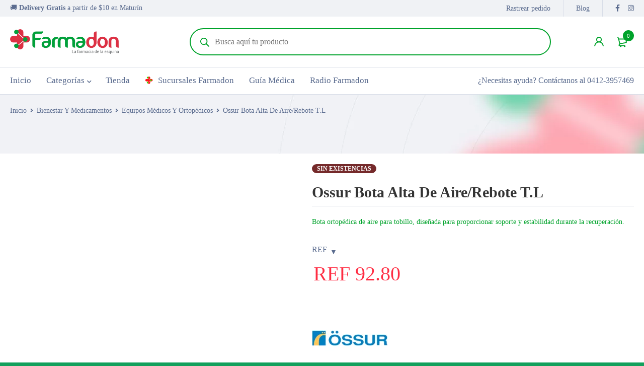

--- FILE ---
content_type: text/html; charset=UTF-8
request_url: https://www.farmadon.com.ve/producto/ossur-bota-alta-de-aire-rebote-t-l/
body_size: 35400
content:
<!DOCTYPE html><html lang="es" prefix="og: https://ogp.me/ns#"><head><script data-no-optimize="1">var litespeed_docref=sessionStorage.getItem("litespeed_docref");litespeed_docref&&(Object.defineProperty(document,"referrer",{get:function(){return litespeed_docref}}),sessionStorage.removeItem("litespeed_docref"));</script> <meta charset="UTF-8" /><meta name="viewport" content="width=device-width, initial-scale=1.0, maximum-scale=1" /><link rel="profile" href="//gmpg.org/xfn/11" /><link rel="manifest" href="/superpwa-manifest.json"><meta name="theme-color" content="#12a05c"><meta name="mobile-web-app-capable" content="yes"><meta name="apple-touch-fullscreen" content="yes"><meta name="apple-mobile-web-app-title" content="Farmadon"><meta name="application-name" content="Farmadon"><meta name="apple-mobile-web-app-capable" content="yes"><meta name="apple-mobile-web-app-status-bar-style" content="default"><link rel="apple-touch-icon"  href="https://www.farmadon.com.ve/wp-content/uploads/2023/09/Farmadon-192x192-logo-favi.png"><link rel="apple-touch-icon" sizes="192x192" href="https://www.farmadon.com.ve/wp-content/uploads/2023/09/Farmadon-192x192-logo-favi.png"><link rel="apple-touch-startup-image" media="screen and (device-width: 320px) and (device-height: 568px) and (-webkit-device-pixel-ratio: 2) and (orientation: landscape)" href="https://www.farmadon.com.ve/wp-content/uploads/superpwa-splashIcons/super_splash_screens/icon_1136x640.png"/><link rel="apple-touch-startup-image" media="screen and (device-width: 320px) and (device-height: 568px) and (-webkit-device-pixel-ratio: 2) and (orientation: portrait)" href="https://www.farmadon.com.ve/wp-content/uploads/superpwa-splashIcons/super_splash_screens/icon_640x1136.png"/><link rel="apple-touch-startup-image" media="screen and (device-width: 414px) and (device-height: 896px) and (-webkit-device-pixel-ratio: 3) and (orientation: landscape)" href="https://www.farmadon.com.ve/wp-content/uploads/superpwa-splashIcons/super_splash_screens/icon_2688x1242.png"/><link rel="apple-touch-startup-image" media="screen and (device-width: 414px) and (device-height: 896px) and (-webkit-device-pixel-ratio: 2) and (orientation: landscape)" href="https://www.farmadon.com.ve/wp-content/uploads/superpwa-splashIcons/super_splash_screens/icon_1792x828.png"/><link rel="apple-touch-startup-image" media="screen and (device-width: 375px) and (device-height: 812px) and (-webkit-device-pixel-ratio: 3) and (orientation: portrait)" href="https://www.farmadon.com.ve/wp-content/uploads/superpwa-splashIcons/super_splash_screens/icon_1125x2436.png"/><link rel="apple-touch-startup-image" media="screen and (device-width: 414px) and (device-height: 896px) and (-webkit-device-pixel-ratio: 2) and (orientation: portrait)" href="https://www.farmadon.com.ve/wp-content/uploads/superpwa-splashIcons/super_splash_screens/icon_828x1792.png"/><link rel="apple-touch-startup-image" media="screen and (device-width: 375px) and (device-height: 812px) and (-webkit-device-pixel-ratio: 3) and (orientation: landscape)" href="https://www.farmadon.com.ve/wp-content/uploads/superpwa-splashIcons/super_splash_screens/icon_2436x1125.png"/><link rel="apple-touch-startup-image" media="screen and (device-width: 414px) and (device-height: 736px) and (-webkit-device-pixel-ratio: 3) and (orientation: portrait)" href="https://www.farmadon.com.ve/wp-content/uploads/superpwa-splashIcons/super_splash_screens/icon_1242x2208.png"/><link rel="apple-touch-startup-image" media="screen and (device-width: 414px) and (device-height: 736px) and (-webkit-device-pixel-ratio: 3) and (orientation: landscape)" href="https://www.farmadon.com.ve/wp-content/uploads/superpwa-splashIcons/super_splash_screens/icon_2208x1242.png"/><link rel="apple-touch-startup-image" media="screen and (device-width: 375px) and (device-height: 667px) and (-webkit-device-pixel-ratio: 2) and (orientation: landscape)" href="https://www.farmadon.com.ve/wp-content/uploads/superpwa-splashIcons/super_splash_screens/icon_1334x750.png"/><link rel="apple-touch-startup-image" media="screen and (device-width: 375px) and (device-height: 667px) and (-webkit-device-pixel-ratio: 2) and (orientation: portrait)" href="https://www.farmadon.com.ve/wp-content/uploads/superpwa-splashIcons/super_splash_screens/icon_750x1334.png"/><link rel="apple-touch-startup-image" media="screen and (device-width: 1024px) and (device-height: 1366px) and (-webkit-device-pixel-ratio: 2) and (orientation: landscape)" href="https://www.farmadon.com.ve/wp-content/uploads/superpwa-splashIcons/super_splash_screens/icon_2732x2048.png"/><link rel="apple-touch-startup-image" media="screen and (device-width: 1024px) and (device-height: 1366px) and (-webkit-device-pixel-ratio: 2) and (orientation: portrait)" href="https://www.farmadon.com.ve/wp-content/uploads/superpwa-splashIcons/super_splash_screens/icon_2048x2732.png"/><link rel="apple-touch-startup-image" media="screen and (device-width: 834px) and (device-height: 1194px) and (-webkit-device-pixel-ratio: 2) and (orientation: landscape)" href="https://www.farmadon.com.ve/wp-content/uploads/superpwa-splashIcons/super_splash_screens/icon_2388x1668.png"/><link rel="apple-touch-startup-image" media="screen and (device-width: 834px) and (device-height: 1194px) and (-webkit-device-pixel-ratio: 2) and (orientation: portrait)" href="https://www.farmadon.com.ve/wp-content/uploads/superpwa-splashIcons/super_splash_screens/icon_1668x2388.png"/><link rel="apple-touch-startup-image" media="screen and (device-width: 834px) and (device-height: 1112px) and (-webkit-device-pixel-ratio: 2) and (orientation: landscape)" href="https://www.farmadon.com.ve/wp-content/uploads/superpwa-splashIcons/super_splash_screens/icon_2224x1668.png"/><link rel="apple-touch-startup-image" media="screen and (device-width: 414px) and (device-height: 896px) and (-webkit-device-pixel-ratio: 3) and (orientation: portrait)" href="https://www.farmadon.com.ve/wp-content/uploads/superpwa-splashIcons/super_splash_screens/icon_1242x2688.png"/><link rel="apple-touch-startup-image" media="screen and (device-width: 834px) and (device-height: 1112px) and (-webkit-device-pixel-ratio: 2) and (orientation: portrait)" href="https://www.farmadon.com.ve/wp-content/uploads/superpwa-splashIcons/super_splash_screens/icon_1668x2224.png"/><link rel="apple-touch-startup-image" media="screen and (device-width: 768px) and (device-height: 1024px) and (-webkit-device-pixel-ratio: 2) and (orientation: portrait)" href="https://www.farmadon.com.ve/wp-content/uploads/superpwa-splashIcons/super_splash_screens/icon_1536x2048.png"/><link rel="apple-touch-startup-image" media="screen and (device-width: 768px) and (device-height: 1024px) and (-webkit-device-pixel-ratio: 2) and (orientation: landscape)" href="https://www.farmadon.com.ve/wp-content/uploads/superpwa-splashIcons/super_splash_screens/icon_2048x1536.png"/><link rel="apple-touch-startup-image" media="screen and (device-width: 390px) and (device-height: 844px) and (-webkit-device-pixel-ratio: 3) and (orientation: portrait)" href="https://www.farmadon.com.ve/wp-content/uploads/superpwa-splashIcons/super_splash_screens/icon_1170x2532.png"/><link rel="apple-touch-startup-image" media="screen and (device-width: 844px) and (device-height: 390px) and (-webkit-device-pixel-ratio: 3) and (orientation: landscape)" href="https://www.farmadon.com.ve/wp-content/uploads/superpwa-splashIcons/super_splash_screens/icon_2532x1170.png"/><link rel="apple-touch-startup-image" media="screen and (device-width: 926px) and (device-height: 428px) and (-webkit-device-pixel-ratio: 3) and (orientation: landscape)" href="https://www.farmadon.com.ve/wp-content/uploads/superpwa-splashIcons/super_splash_screens/icon_2778x1284.png"/><link rel="apple-touch-startup-image" media="screen and (device-width: 428px) and (device-height: 926px) and (-webkit-device-pixel-ratio: 3) and (orientation: portrait)" href="https://www.farmadon.com.ve/wp-content/uploads/superpwa-splashIcons/super_splash_screens/icon_2532x1170.png"/><link rel="apple-touch-startup-image" media="screen and (device-width: 852px) and (device-height: 393px) and (-webkit-device-pixel-ratio: 3) and (orientation: landscape)" href="https://www.farmadon.com.ve/wp-content/uploads/superpwa-splashIcons/super_splash_screens/icon_2556x1179.png"/><link rel="apple-touch-startup-image" media="screen and (device-width: 393px) and (device-height: 852px) and (-webkit-device-pixel-ratio: 3) and (orientation: portrait)" href="https://www.farmadon.com.ve/wp-content/uploads/superpwa-splashIcons/super_splash_screens/icon_1179x2556.png"/><link rel="apple-touch-startup-image" media="screen and (device-width: 932px) and (device-height: 430px) and (-webkit-device-pixel-ratio: 3) and (orientation: landscape)" href="https://www.farmadon.com.ve/wp-content/uploads/superpwa-splashIcons/super_splash_screens/icon_2796x1290.png"/><link rel="apple-touch-startup-image" media="screen and (device-width: 430px) and (device-height: 932px) and (-webkit-device-pixel-ratio: 3) and (orientation: portrait)" href="https://www.farmadon.com.ve/wp-content/uploads/superpwa-splashIcons/super_splash_screens/icon_1290x2796.png"/><title>Ossur Bota Alta De Aire/Rebote T.L - Farmadon - La Farmacia de la Esquina</title><meta name="description" content="Bota ortopédica de aire para tobillo, diseñada para proporcionar soporte y estabilidad durante la recuperación."/><meta name="robots" content="follow, index, max-snippet:-1, max-video-preview:-1, max-image-preview:large"/><link rel="canonical" href="https://www.farmadon.com.ve/producto/ossur-bota-alta-de-aire-rebote-t-l/" /><meta property="og:locale" content="es_ES" /><meta property="og:type" content="product" /><meta property="og:title" content="Ossur Bota Alta De Aire/Rebote T.L - Farmadon - La Farmacia de la Esquina" /><meta property="og:description" content="Bota ortopédica de aire para tobillo, diseñada para proporcionar soporte y estabilidad durante la recuperación." /><meta property="og:url" content="https://www.farmadon.com.ve/producto/ossur-bota-alta-de-aire-rebote-t-l/" /><meta property="og:site_name" content="Farmadon - La Farmacia de la Esquina" /><meta property="og:updated_time" content="2026-01-09T11:31:27-04:00" /><meta property="og:image" content="https://www.farmadon.com.ve/wp-content/uploads/2023/11/Ossur-Bota-Alta-De-Aire-Rebote.jpg" /><meta property="og:image:secure_url" content="https://www.farmadon.com.ve/wp-content/uploads/2023/11/Ossur-Bota-Alta-De-Aire-Rebote.jpg" /><meta property="og:image:width" content="600" /><meta property="og:image:height" content="600" /><meta property="og:image:alt" content="Ossur Bota Alta De Aire/Rebote T.L" /><meta property="og:image:type" content="image/jpeg" /><meta property="product:price:amount" content="92.8" /><meta property="product:price:currency" content="USD" /><meta name="twitter:card" content="summary_large_image" /><meta name="twitter:title" content="Ossur Bota Alta De Aire/Rebote T.L - Farmadon - La Farmacia de la Esquina" /><meta name="twitter:description" content="Bota ortopédica de aire para tobillo, diseñada para proporcionar soporte y estabilidad durante la recuperación." /><meta name="twitter:image" content="https://www.farmadon.com.ve/wp-content/uploads/2023/11/Ossur-Bota-Alta-De-Aire-Rebote.jpg" /><meta name="twitter:label1" content="Precio" /><meta name="twitter:data1" content="REF 92.80" /><meta name="twitter:label2" content="Disponibilidad" /><meta name="twitter:data2" content="Sin existencias" /> <script type="application/ld+json" class="rank-math-schema">{"@context":"https://schema.org","@graph":[{"@type":"Organization","@id":"https://www.farmadon.com.ve/#organization","name":"Farmadon C.A","url":"https://www.farmadon.com.ve","sameAs":["https://www.facebook.com/farmaciafarmadon"],"logo":{"@type":"ImageObject","@id":"https://www.farmadon.com.ve/#logo","url":"https://www.farmadon.com.ve/wp-content/uploads/2021/07/Farmadon-icon.png","contentUrl":"https://www.farmadon.com.ve/wp-content/uploads/2021/07/Farmadon-icon.png","caption":"Farmadon - La Farmacia de la Esquina","inLanguage":"es","width":"1080","height":"1080"}},{"@type":"WebSite","@id":"https://www.farmadon.com.ve/#website","url":"https://www.farmadon.com.ve","name":"Farmadon - La Farmacia de la Esquina","publisher":{"@id":"https://www.farmadon.com.ve/#organization"},"inLanguage":"es"},{"@type":"ImageObject","@id":"https://www.farmadon.com.ve/wp-content/uploads/2023/11/Ossur-Bota-Alta-De-Aire-Rebote.jpg","url":"https://www.farmadon.com.ve/wp-content/uploads/2023/11/Ossur-Bota-Alta-De-Aire-Rebote.jpg","width":"600","height":"600","inLanguage":"es"},{"@type":"ItemPage","@id":"https://www.farmadon.com.ve/producto/ossur-bota-alta-de-aire-rebote-t-l/#webpage","url":"https://www.farmadon.com.ve/producto/ossur-bota-alta-de-aire-rebote-t-l/","name":"Ossur Bota Alta De Aire/Rebote T.L - Farmadon - La Farmacia de la Esquina","datePublished":"2023-11-14T15:49:01-04:00","dateModified":"2026-01-09T11:31:27-04:00","isPartOf":{"@id":"https://www.farmadon.com.ve/#website"},"primaryImageOfPage":{"@id":"https://www.farmadon.com.ve/wp-content/uploads/2023/11/Ossur-Bota-Alta-De-Aire-Rebote.jpg"},"inLanguage":"es"},{"@type":"Product","name":"Ossur Bota Alta De Aire/Rebote T.L - Farmadon - La Farmacia de la Esquina","description":"Compra Ossur Bota Alta De Aire/Rebote T.L en Farmadon - La Farmacia de la Esquina. Aprovecha ofertas en medicamentos y m\u00e1s.","sku":"0080010033267","category":"Bienestar Y Medicamentos &gt; Equipos M\u00e9dicos Y Ortop\u00e9dicos","mainEntityOfPage":{"@id":"https://www.farmadon.com.ve/producto/ossur-bota-alta-de-aire-rebote-t-l/#webpage"},"image":[{"@type":"ImageObject","url":"https://www.farmadon.com.ve/wp-content/uploads/2023/11/Ossur-Bota-Alta-De-Aire-Rebote.jpg","height":"600","width":"600"},{"@type":"ImageObject","url":"https://www.farmadon.com.ve/wp-content/uploads/2023/11/Ossur-Bota-Alta-De-Aire-Rebote-2v.jpg","height":"600","width":"600"},{"@type":"ImageObject","url":"https://www.farmadon.com.ve/wp-content/uploads/2023/11/Ossur-Bota-Alta-De-Aire-Rebote-3v.jpg","height":"600","width":"600"}],"offers":{"@type":"Offer","price":"92.80","priceCurrency":"USD","priceValidUntil":"2027-12-31","availability":"https://schema.org/OutOfStock","itemCondition":"NewCondition","url":"https://www.farmadon.com.ve/producto/ossur-bota-alta-de-aire-rebote-t-l/","seller":{"@type":"Organization","@id":"https://www.farmadon.com.ve/","name":"Farmadon - La Farmacia de la Esquina","url":"https://www.farmadon.com.ve","logo":"https://www.farmadon.com.ve/wp-content/uploads/2021/07/Farmadon-icon.png"},"priceSpecification":{"price":"92.8","priceCurrency":"USD","valueAddedTaxIncluded":"false"}},"@id":"https://www.farmadon.com.ve/producto/ossur-bota-alta-de-aire-rebote-t-l/#richSnippet"}]}</script> <link rel='dns-prefetch' href='//www.googletagmanager.com' /><link rel='dns-prefetch' href='//fonts.googleapis.com' /><link rel='preconnect' href='https://fonts.gstatic.com' crossorigin /><link rel="alternate" title="oEmbed (JSON)" type="application/json+oembed" href="https://www.farmadon.com.ve/wp-json/oembed/1.0/embed?url=https%3A%2F%2Fwww.farmadon.com.ve%2Fproducto%2Fossur-bota-alta-de-aire-rebote-t-l%2F" /><link rel="alternate" title="oEmbed (XML)" type="text/xml+oembed" href="https://www.farmadon.com.ve/wp-json/oembed/1.0/embed?url=https%3A%2F%2Fwww.farmadon.com.ve%2Fproducto%2Fossur-bota-alta-de-aire-rebote-t-l%2F&#038;format=xml" /><style id='wp-img-auto-sizes-contain-inline-css' type='text/css'>img:is([sizes=auto i],[sizes^="auto," i]){contain-intrinsic-size:3000px 1500px}
/*# sourceURL=wp-img-auto-sizes-contain-inline-css */</style><link data-optimized="2" rel="stylesheet" href="https://www.farmadon.com.ve/wp-content/litespeed/css/aa6c515877deac6ca4bcac5441ccee02.css?ver=fdc69" /><style id='woocommerce-multi-currency-inline-css' type='text/css'>.woocommerce-multi-currency .wmc-list-currencies .wmc-currency.wmc-active {background: #00a32b !important;}.woocommerce-multi-currency .wmc-list-currencies .wmc-currency:hover {background: #f78080 !important;}.woocommerce-multi-currency .wmc-list-currencies .wmc-currency,.woocommerce-multi-currency .wmc-title, .woocommerce-multi-currency.wmc-price-switcher a {background: #212121 !important;}.woocommerce-multi-currency .wmc-title, .woocommerce-multi-currency .wmc-list-currencies .wmc-currency span,.woocommerce-multi-currency .wmc-list-currencies .wmc-currency a,.woocommerce-multi-currency.wmc-price-switcher a {color: #ffffff !important;}@media screen and (min-width: 769px) {.woocommerce-multi-currency.wmc-sidebar{top:50% !important;}}.woocommerce-multi-currency.wmc-sidebar .wmc-list-currencies .wmc-sidebar-open{background-color:#99999900;color:#cccccc;}.woocommerce-multi-currency.wmc-shortcode .wmc-currency{background-color:#ffffff;color:#212121}.woocommerce-multi-currency.wmc-shortcode .wmc-currency.wmc-active,.woocommerce-multi-currency.wmc-shortcode .wmc-current-currency{background-color:#ffffff;color:#212121}.woocommerce-multi-currency.wmc-shortcode.vertical-currency-symbols-circle:not(.wmc-currency-trigger-click) .wmc-currency-wrapper:hover .wmc-sub-currency,.woocommerce-multi-currency.wmc-shortcode.vertical-currency-symbols-circle.wmc-currency-trigger-click .wmc-sub-currency{animation: height_slide 100ms;}@keyframes height_slide {0% {height: 0;} 100% {height: 100%;} }
/*# sourceURL=woocommerce-multi-currency-inline-css */</style><style id='global-styles-inline-css' type='text/css'>:root{--wp--preset--aspect-ratio--square: 1;--wp--preset--aspect-ratio--4-3: 4/3;--wp--preset--aspect-ratio--3-4: 3/4;--wp--preset--aspect-ratio--3-2: 3/2;--wp--preset--aspect-ratio--2-3: 2/3;--wp--preset--aspect-ratio--16-9: 16/9;--wp--preset--aspect-ratio--9-16: 9/16;--wp--preset--color--black: #000000;--wp--preset--color--cyan-bluish-gray: #abb8c3;--wp--preset--color--white: #ffffff;--wp--preset--color--pale-pink: #f78da7;--wp--preset--color--vivid-red: #cf2e2e;--wp--preset--color--luminous-vivid-orange: #ff6900;--wp--preset--color--luminous-vivid-amber: #fcb900;--wp--preset--color--light-green-cyan: #7bdcb5;--wp--preset--color--vivid-green-cyan: #00d084;--wp--preset--color--pale-cyan-blue: #8ed1fc;--wp--preset--color--vivid-cyan-blue: #0693e3;--wp--preset--color--vivid-purple: #9b51e0;--wp--preset--gradient--vivid-cyan-blue-to-vivid-purple: linear-gradient(135deg,rgb(6,147,227) 0%,rgb(155,81,224) 100%);--wp--preset--gradient--light-green-cyan-to-vivid-green-cyan: linear-gradient(135deg,rgb(122,220,180) 0%,rgb(0,208,130) 100%);--wp--preset--gradient--luminous-vivid-amber-to-luminous-vivid-orange: linear-gradient(135deg,rgb(252,185,0) 0%,rgb(255,105,0) 100%);--wp--preset--gradient--luminous-vivid-orange-to-vivid-red: linear-gradient(135deg,rgb(255,105,0) 0%,rgb(207,46,46) 100%);--wp--preset--gradient--very-light-gray-to-cyan-bluish-gray: linear-gradient(135deg,rgb(238,238,238) 0%,rgb(169,184,195) 100%);--wp--preset--gradient--cool-to-warm-spectrum: linear-gradient(135deg,rgb(74,234,220) 0%,rgb(151,120,209) 20%,rgb(207,42,186) 40%,rgb(238,44,130) 60%,rgb(251,105,98) 80%,rgb(254,248,76) 100%);--wp--preset--gradient--blush-light-purple: linear-gradient(135deg,rgb(255,206,236) 0%,rgb(152,150,240) 100%);--wp--preset--gradient--blush-bordeaux: linear-gradient(135deg,rgb(254,205,165) 0%,rgb(254,45,45) 50%,rgb(107,0,62) 100%);--wp--preset--gradient--luminous-dusk: linear-gradient(135deg,rgb(255,203,112) 0%,rgb(199,81,192) 50%,rgb(65,88,208) 100%);--wp--preset--gradient--pale-ocean: linear-gradient(135deg,rgb(255,245,203) 0%,rgb(182,227,212) 50%,rgb(51,167,181) 100%);--wp--preset--gradient--electric-grass: linear-gradient(135deg,rgb(202,248,128) 0%,rgb(113,206,126) 100%);--wp--preset--gradient--midnight: linear-gradient(135deg,rgb(2,3,129) 0%,rgb(40,116,252) 100%);--wp--preset--font-size--small: 13px;--wp--preset--font-size--medium: 20px;--wp--preset--font-size--large: 36px;--wp--preset--font-size--x-large: 42px;--wp--preset--spacing--20: 0.44rem;--wp--preset--spacing--30: 0.67rem;--wp--preset--spacing--40: 1rem;--wp--preset--spacing--50: 1.5rem;--wp--preset--spacing--60: 2.25rem;--wp--preset--spacing--70: 3.38rem;--wp--preset--spacing--80: 5.06rem;--wp--preset--shadow--natural: 6px 6px 9px rgba(0, 0, 0, 0.2);--wp--preset--shadow--deep: 12px 12px 50px rgba(0, 0, 0, 0.4);--wp--preset--shadow--sharp: 6px 6px 0px rgba(0, 0, 0, 0.2);--wp--preset--shadow--outlined: 6px 6px 0px -3px rgb(255, 255, 255), 6px 6px rgb(0, 0, 0);--wp--preset--shadow--crisp: 6px 6px 0px rgb(0, 0, 0);}:where(.is-layout-flex){gap: 0.5em;}:where(.is-layout-grid){gap: 0.5em;}body .is-layout-flex{display: flex;}.is-layout-flex{flex-wrap: wrap;align-items: center;}.is-layout-flex > :is(*, div){margin: 0;}body .is-layout-grid{display: grid;}.is-layout-grid > :is(*, div){margin: 0;}:where(.wp-block-columns.is-layout-flex){gap: 2em;}:where(.wp-block-columns.is-layout-grid){gap: 2em;}:where(.wp-block-post-template.is-layout-flex){gap: 1.25em;}:where(.wp-block-post-template.is-layout-grid){gap: 1.25em;}.has-black-color{color: var(--wp--preset--color--black) !important;}.has-cyan-bluish-gray-color{color: var(--wp--preset--color--cyan-bluish-gray) !important;}.has-white-color{color: var(--wp--preset--color--white) !important;}.has-pale-pink-color{color: var(--wp--preset--color--pale-pink) !important;}.has-vivid-red-color{color: var(--wp--preset--color--vivid-red) !important;}.has-luminous-vivid-orange-color{color: var(--wp--preset--color--luminous-vivid-orange) !important;}.has-luminous-vivid-amber-color{color: var(--wp--preset--color--luminous-vivid-amber) !important;}.has-light-green-cyan-color{color: var(--wp--preset--color--light-green-cyan) !important;}.has-vivid-green-cyan-color{color: var(--wp--preset--color--vivid-green-cyan) !important;}.has-pale-cyan-blue-color{color: var(--wp--preset--color--pale-cyan-blue) !important;}.has-vivid-cyan-blue-color{color: var(--wp--preset--color--vivid-cyan-blue) !important;}.has-vivid-purple-color{color: var(--wp--preset--color--vivid-purple) !important;}.has-black-background-color{background-color: var(--wp--preset--color--black) !important;}.has-cyan-bluish-gray-background-color{background-color: var(--wp--preset--color--cyan-bluish-gray) !important;}.has-white-background-color{background-color: var(--wp--preset--color--white) !important;}.has-pale-pink-background-color{background-color: var(--wp--preset--color--pale-pink) !important;}.has-vivid-red-background-color{background-color: var(--wp--preset--color--vivid-red) !important;}.has-luminous-vivid-orange-background-color{background-color: var(--wp--preset--color--luminous-vivid-orange) !important;}.has-luminous-vivid-amber-background-color{background-color: var(--wp--preset--color--luminous-vivid-amber) !important;}.has-light-green-cyan-background-color{background-color: var(--wp--preset--color--light-green-cyan) !important;}.has-vivid-green-cyan-background-color{background-color: var(--wp--preset--color--vivid-green-cyan) !important;}.has-pale-cyan-blue-background-color{background-color: var(--wp--preset--color--pale-cyan-blue) !important;}.has-vivid-cyan-blue-background-color{background-color: var(--wp--preset--color--vivid-cyan-blue) !important;}.has-vivid-purple-background-color{background-color: var(--wp--preset--color--vivid-purple) !important;}.has-black-border-color{border-color: var(--wp--preset--color--black) !important;}.has-cyan-bluish-gray-border-color{border-color: var(--wp--preset--color--cyan-bluish-gray) !important;}.has-white-border-color{border-color: var(--wp--preset--color--white) !important;}.has-pale-pink-border-color{border-color: var(--wp--preset--color--pale-pink) !important;}.has-vivid-red-border-color{border-color: var(--wp--preset--color--vivid-red) !important;}.has-luminous-vivid-orange-border-color{border-color: var(--wp--preset--color--luminous-vivid-orange) !important;}.has-luminous-vivid-amber-border-color{border-color: var(--wp--preset--color--luminous-vivid-amber) !important;}.has-light-green-cyan-border-color{border-color: var(--wp--preset--color--light-green-cyan) !important;}.has-vivid-green-cyan-border-color{border-color: var(--wp--preset--color--vivid-green-cyan) !important;}.has-pale-cyan-blue-border-color{border-color: var(--wp--preset--color--pale-cyan-blue) !important;}.has-vivid-cyan-blue-border-color{border-color: var(--wp--preset--color--vivid-cyan-blue) !important;}.has-vivid-purple-border-color{border-color: var(--wp--preset--color--vivid-purple) !important;}.has-vivid-cyan-blue-to-vivid-purple-gradient-background{background: var(--wp--preset--gradient--vivid-cyan-blue-to-vivid-purple) !important;}.has-light-green-cyan-to-vivid-green-cyan-gradient-background{background: var(--wp--preset--gradient--light-green-cyan-to-vivid-green-cyan) !important;}.has-luminous-vivid-amber-to-luminous-vivid-orange-gradient-background{background: var(--wp--preset--gradient--luminous-vivid-amber-to-luminous-vivid-orange) !important;}.has-luminous-vivid-orange-to-vivid-red-gradient-background{background: var(--wp--preset--gradient--luminous-vivid-orange-to-vivid-red) !important;}.has-very-light-gray-to-cyan-bluish-gray-gradient-background{background: var(--wp--preset--gradient--very-light-gray-to-cyan-bluish-gray) !important;}.has-cool-to-warm-spectrum-gradient-background{background: var(--wp--preset--gradient--cool-to-warm-spectrum) !important;}.has-blush-light-purple-gradient-background{background: var(--wp--preset--gradient--blush-light-purple) !important;}.has-blush-bordeaux-gradient-background{background: var(--wp--preset--gradient--blush-bordeaux) !important;}.has-luminous-dusk-gradient-background{background: var(--wp--preset--gradient--luminous-dusk) !important;}.has-pale-ocean-gradient-background{background: var(--wp--preset--gradient--pale-ocean) !important;}.has-electric-grass-gradient-background{background: var(--wp--preset--gradient--electric-grass) !important;}.has-midnight-gradient-background{background: var(--wp--preset--gradient--midnight) !important;}.has-small-font-size{font-size: var(--wp--preset--font-size--small) !important;}.has-medium-font-size{font-size: var(--wp--preset--font-size--medium) !important;}.has-large-font-size{font-size: var(--wp--preset--font-size--large) !important;}.has-x-large-font-size{font-size: var(--wp--preset--font-size--x-large) !important;}
/*# sourceURL=global-styles-inline-css */</style><style id='classic-theme-styles-inline-css' type='text/css'>/*! This file is auto-generated */
.wp-block-button__link{color:#fff;background-color:#32373c;border-radius:9999px;box-shadow:none;text-decoration:none;padding:calc(.667em + 2px) calc(1.333em + 2px);font-size:1.125em}.wp-block-file__button{background:#32373c;color:#fff;text-decoration:none}
/*# sourceURL=/wp-includes/css/classic-themes.min.css */</style><style id='woocommerce-inline-inline-css' type='text/css'>.woocommerce form .form-row .required { visibility: visible; }
/*# sourceURL=woocommerce-inline-inline-css */</style><style id='mymedi-style-inline-css' type='text/css'>.vc_custom_1639075767397{padding-top: 32px !important;background-color: #f5f5f5 !important;}.vc_custom_1639076074338{margin-bottom: 32px !important;}.vc_custom_1639076100856{margin-bottom: 32px !important;}.vc_custom_1695613253600{margin-bottom: 15px !important;}.vc_custom_1638889079501{margin-bottom: 15px !important;}.vc_custom_1761920672611{margin-bottom: 0px !important;}.vc_custom_1638890152344{margin-bottom: 0px !important;}.vc_custom_1638992920188{margin-bottom: 12px !important;}.vc_custom_1639076137671{margin-bottom: 32px !important;}.vc_custom_1639076148164{margin-bottom: 32px !important;}.vc_custom_1638891704022{padding-top: 24px !important;padding-bottom: 24px !important;background-color: #f5f5f5 !important;}.vc_custom_1744207065518{margin-bottom: 0px !important;}
.menu-item-17513 > a > .menu-sub-label{background-color: #12a05c;}.menu-item-17513 > a > .menu-sub-label:before{border-left-color: #12a05c;border-right-color: #12a05c;}.menu-item-17514 > a > .menu-sub-label{background-color: #12a05c;}.menu-item-17514 > a > .menu-sub-label:before{border-left-color: #12a05c;border-right-color: #12a05c;}.menu-item-17584 > a > .menu-sub-label{background-color: #12a05c;}.menu-item-17584 > a > .menu-sub-label:before{border-left-color: #12a05c;border-right-color: #12a05c;}.menu-item-17585 > a > .menu-sub-label{background-color: #12a05c;}.menu-item-17585 > a > .menu-sub-label:before{border-left-color: #12a05c;border-right-color: #12a05c;}.menu-item-17586 > a > .menu-sub-label{background-color: #12a05c;}.menu-item-17586 > a > .menu-sub-label:before{border-left-color: #12a05c;border-right-color: #12a05c;}
/*# sourceURL=mymedi-style-inline-css */</style><style id='popup-maker-site-inline-css' type='text/css'>/* Popup Google Fonts */
@import url('//fonts.googleapis.com/css?family=Montserrat:100');

/* Popup Theme 80673: Azul corporativo */
.pum-theme-80673, .pum-theme-enterprise-blue { background-color: rgba( 10, 10, 10, 0.70 ) } 
.pum-theme-80673 .pum-container, .pum-theme-enterprise-blue .pum-container { padding: 15px; border-radius: 9px; border: 1px solid #008211; box-shadow: 0px 10px 25px 4px rgba( 2, 2, 2, 0.50 ); background-color: rgba( 255, 255, 255, 1.00 ) } 
.pum-theme-80673 .pum-title, .pum-theme-enterprise-blue .pum-title { color: #199e41; text-align: left; text-shadow: 0px 0px 0px rgba( 61, 61, 61, 0.27 ); font-family: inherit; font-weight: 400; font-size: 34px; line-height: 36px } 
.pum-theme-80673 .pum-content, .pum-theme-enterprise-blue .pum-content { color: #0a0a0a; font-family: inherit; font-weight: 200 } 
.pum-theme-80673 .pum-content + .pum-close, .pum-theme-enterprise-blue .pum-content + .pum-close { position: absolute; height: 50px; width: 50px; left: auto; right: 8px; bottom: auto; top: 8px; padding: 10px; color: #ffffff; font-family: Times New Roman; font-weight: 200; font-size: 32px; line-height: 20px; border: 1px none #ffffff; border-radius: 30px; box-shadow: 0px 0px 0px 0px rgba( 2, 2, 2, 0.23 ); text-shadow: 0px 0px 0px rgba( 0, 0, 0, 0.23 ); background-color: rgba( 25, 158, 65, 1.00 ) } 

/* Popup Theme 80675: Moderno */
.pum-theme-80675, .pum-theme-cutting-edge { background-color: rgba( 0, 0, 0, 0.50 ) } 
.pum-theme-80675 .pum-container, .pum-theme-cutting-edge .pum-container { padding: 18px; border-radius: 0px; border: 1px none #000000; box-shadow: 0px 10px 25px 0px rgba( 2, 2, 2, 0.50 ); background-color: rgba( 27, 181, 34, 1.00 ) } 
.pum-theme-80675 .pum-title, .pum-theme-cutting-edge .pum-title { color: #d81a13; text-align: left; text-shadow: 0px 0px 0px rgba( 2, 2, 2, 0.23 ); font-family: Sans-Serif; font-weight: 100; font-size: 26px; line-height: 28px } 
.pum-theme-80675 .pum-content, .pum-theme-cutting-edge .pum-content { color: #ffffff; font-family: inherit; font-weight: 400 } 
.pum-theme-80675 .pum-content + .pum-close, .pum-theme-cutting-edge .pum-content + .pum-close { position: absolute; height: 24px; width: 24px; left: auto; right: 0px; bottom: auto; top: 0px; padding: 0px; color: #1e73be; font-family: Times New Roman; font-weight: 100; font-size: 32px; line-height: 24px; border: 1px none #ffffff; border-radius: 0px; box-shadow: -1px 1px 1px 0px rgba( 2, 2, 2, 0.10 ); text-shadow: -1px 1px 1px rgba( 0, 0, 0, 0.10 ); background-color: rgba( 238, 238, 34, 1.00 ) } 

/* Popup Theme 80671: Tema por defecto */
.pum-theme-80671, .pum-theme-tema-por-defecto { background-color: rgba( 255, 255, 255, 1.00 ) } 
.pum-theme-80671 .pum-container, .pum-theme-tema-por-defecto .pum-container { padding: 18px; border-radius: 0px; border: 1px none #000000; box-shadow: 1px 1px 3px 0px rgba( 2, 2, 2, 0.23 ); background-color: rgba( 249, 249, 249, 1.00 ) } 
.pum-theme-80671 .pum-title, .pum-theme-tema-por-defecto .pum-title { color: #000000; text-align: left; text-shadow: 0px 0px 0px rgba( 2, 2, 2, 0.23 ); font-family: inherit; font-weight: 400; font-size: 32px; font-style: normal; line-height: 36px } 
.pum-theme-80671 .pum-content, .pum-theme-tema-por-defecto .pum-content { color: #8c8c8c; font-family: inherit; font-weight: 400; font-style: inherit } 
.pum-theme-80671 .pum-content + .pum-close, .pum-theme-tema-por-defecto .pum-content + .pum-close { position: absolute; height: auto; width: auto; left: auto; right: 0px; bottom: auto; top: 0px; padding: 8px; color: #ffffff; font-family: inherit; font-weight: 400; font-size: 12px; font-style: inherit; line-height: 36px; border: 1px none #ffffff; border-radius: 0px; box-shadow: 1px 1px 3px 0px rgba( 2, 2, 2, 0.23 ); text-shadow: 0px 0px 0px rgba( 0, 0, 0, 0.23 ); background-color: rgba( 0, 183, 205, 1.00 ) } 

/* Popup Theme 80672: Light Box */
.pum-theme-80672, .pum-theme-lightbox { background-color: rgba( 0, 0, 0, 0.60 ) } 
.pum-theme-80672 .pum-container, .pum-theme-lightbox .pum-container { padding: 18px; border-radius: 3px; border: 8px solid #000000; box-shadow: 0px 0px 30px 0px rgba( 2, 2, 2, 1.00 ); background-color: rgba( 255, 255, 255, 1.00 ) } 
.pum-theme-80672 .pum-title, .pum-theme-lightbox .pum-title { color: #000000; text-align: left; text-shadow: 0px 0px 0px rgba( 2, 2, 2, 0.23 ); font-family: inherit; font-weight: 100; font-size: 32px; line-height: 36px } 
.pum-theme-80672 .pum-content, .pum-theme-lightbox .pum-content { color: #000000; font-family: inherit; font-weight: 100 } 
.pum-theme-80672 .pum-content + .pum-close, .pum-theme-lightbox .pum-content + .pum-close { position: absolute; height: 26px; width: 26px; left: auto; right: -13px; bottom: auto; top: -13px; padding: 0px; color: #ffffff; font-family: Arial; font-weight: 100; font-size: 24px; line-height: 24px; border: 2px solid #ffffff; border-radius: 26px; box-shadow: 0px 0px 15px 1px rgba( 2, 2, 2, 0.75 ); text-shadow: 0px 0px 0px rgba( 0, 0, 0, 0.23 ); background-color: rgba( 0, 0, 0, 1.00 ) } 

/* Popup Theme 80674: Hello Box */
.pum-theme-80674, .pum-theme-hello-box { background-color: rgba( 0, 0, 0, 0.75 ) } 
.pum-theme-80674 .pum-container, .pum-theme-hello-box .pum-container { padding: 30px; border-radius: 80px; border: 14px solid #81d742; box-shadow: 0px 0px 0px 0px rgba( 2, 2, 2, 0.00 ); background-color: rgba( 255, 255, 255, 1.00 ) } 
.pum-theme-80674 .pum-title, .pum-theme-hello-box .pum-title { color: #2d2d2d; text-align: left; text-shadow: 0px 0px 0px rgba( 2, 2, 2, 0.23 ); font-family: Montserrat; font-weight: 100; font-size: 32px; line-height: 36px } 
.pum-theme-80674 .pum-content, .pum-theme-hello-box .pum-content { color: #2d2d2d; font-family: inherit; font-weight: 100 } 
.pum-theme-80674 .pum-content + .pum-close, .pum-theme-hello-box .pum-content + .pum-close { position: absolute; height: auto; width: auto; left: auto; right: -30px; bottom: auto; top: -30px; padding: 0px; color: #2d2d2d; font-family: Times New Roman; font-weight: 100; font-size: 32px; line-height: 28px; border: 1px none #ffffff; border-radius: 28px; box-shadow: 0px 0px 0px 0px rgba( 2, 2, 2, 0.23 ); text-shadow: 0px 0px 0px rgba( 0, 0, 0, 0.23 ); background-color: rgba( 255, 255, 255, 1.00 ) } 

/* Popup Theme 80676: Borde enmarcado */
.pum-theme-80676, .pum-theme-framed-border { background-color: rgba( 255, 255, 255, 0.50 ) } 
.pum-theme-80676 .pum-container, .pum-theme-framed-border .pum-container { padding: 18px; border-radius: 0px; border: 20px outset #dd3333; box-shadow: 1px 1px 3px 0px rgba( 2, 2, 2, 0.97 ) inset; background-color: rgba( 255, 251, 239, 1.00 ) } 
.pum-theme-80676 .pum-title, .pum-theme-framed-border .pum-title { color: #000000; text-align: left; text-shadow: 0px 0px 0px rgba( 2, 2, 2, 0.23 ); font-family: inherit; font-weight: 100; font-size: 32px; line-height: 36px } 
.pum-theme-80676 .pum-content, .pum-theme-framed-border .pum-content { color: #2d2d2d; font-family: inherit; font-weight: 100 } 
.pum-theme-80676 .pum-content + .pum-close, .pum-theme-framed-border .pum-content + .pum-close { position: absolute; height: 20px; width: 20px; left: auto; right: -20px; bottom: auto; top: -20px; padding: 0px; color: #ffffff; font-family: Tahoma; font-weight: 700; font-size: 16px; line-height: 18px; border: 1px none #ffffff; border-radius: 0px; box-shadow: 0px 0px 0px 0px rgba( 2, 2, 2, 0.23 ); text-shadow: 0px 0px 0px rgba( 0, 0, 0, 0.23 ); background-color: rgba( 0, 0, 0, 0.55 ) } 

/* Popup Theme 80677: Barra flotante - Azul claro */
.pum-theme-80677, .pum-theme-floating-bar { background-color: rgba( 255, 255, 255, 0.00 ) } 
.pum-theme-80677 .pum-container, .pum-theme-floating-bar .pum-container { padding: 8px; border-radius: 0px; border: 1px none #000000; box-shadow: 1px 1px 3px 0px rgba( 2, 2, 2, 0.23 ); background-color: rgba( 238, 246, 252, 1.00 ) } 
.pum-theme-80677 .pum-title, .pum-theme-floating-bar .pum-title { color: #505050; text-align: left; text-shadow: 0px 0px 0px rgba( 2, 2, 2, 0.23 ); font-family: inherit; font-weight: 400; font-size: 32px; line-height: 36px } 
.pum-theme-80677 .pum-content, .pum-theme-floating-bar .pum-content { color: #505050; font-family: inherit; font-weight: 400 } 
.pum-theme-80677 .pum-content + .pum-close, .pum-theme-floating-bar .pum-content + .pum-close { position: absolute; height: 18px; width: 18px; left: auto; right: 5px; bottom: auto; top: 50%; padding: 0px; color: #505050; font-family: Sans-Serif; font-weight: 700; font-size: 15px; line-height: 18px; border: 1px solid #505050; border-radius: 15px; box-shadow: 0px 0px 0px 0px rgba( 2, 2, 2, 0.00 ); text-shadow: 0px 0px 0px rgba( 0, 0, 0, 0.00 ); background-color: rgba( 255, 255, 255, 0.00 ); transform: translate(0, -50%) } 

/* Popup Theme 80678: Solo contenido - Para usar con maquetadores de páginas o el editor de bloques */
.pum-theme-80678, .pum-theme-content-only { background-color: rgba( 0, 0, 0, 0.70 ) } 
.pum-theme-80678 .pum-container, .pum-theme-content-only .pum-container { padding: 0px; border-radius: 0px; border: 1px none #000000; box-shadow: 0px 0px 0px 0px rgba( 2, 2, 2, 0.00 ) } 
.pum-theme-80678 .pum-title, .pum-theme-content-only .pum-title { color: #000000; text-align: left; text-shadow: 0px 0px 0px rgba( 2, 2, 2, 0.23 ); font-family: inherit; font-weight: 400; font-size: 32px; line-height: 36px } 
.pum-theme-80678 .pum-content, .pum-theme-content-only .pum-content { color: #8c8c8c; font-family: inherit; font-weight: 400 } 
.pum-theme-80678 .pum-content + .pum-close, .pum-theme-content-only .pum-content + .pum-close { position: absolute; height: 18px; width: 18px; left: auto; right: 7px; bottom: auto; top: 7px; padding: 0px; color: #000000; font-family: inherit; font-weight: 700; font-size: 20px; line-height: 20px; border: 1px none #ffffff; border-radius: 15px; box-shadow: 0px 0px 0px 0px rgba( 2, 2, 2, 0.00 ); text-shadow: 0px 0px 0px rgba( 0, 0, 0, 0.00 ); background-color: rgba( 255, 255, 255, 0.00 ) } 

#pum-85729 {z-index: 1999999999}
#pum-100092 {z-index: 1999999999}
#pum-100259 {z-index: 1999999999}
#pum-100113 {z-index: 1999999999}
#pum-104253 {z-index: 1999999999}
#pum-100117 {z-index: 1999999999}
#pum-82673 {z-index: 1999999999}
#pum-84600 {z-index: 1999999999}

/*# sourceURL=popup-maker-site-inline-css */</style><link rel="preload" as="style" href="https://fonts.googleapis.com/css?family=Jost:400,500,600,700&#038;display=swap&#038;ver=1766023248" /><noscript><link rel="stylesheet" href="https://fonts.googleapis.com/css?family=Jost:400,500,600,700&#038;display=swap&#038;ver=1766023248" /></noscript><style id='mymedi-dynamic-css-inline-css' type='text/css'>.category_banner_image{
margin-bottom: 20px;
}
/*# sourceURL=mymedi-dynamic-css-inline-css */</style> <script type="text/template" id="tmpl-variation-template"><div class="woocommerce-variation-description">{{{ data.variation.variation_description }}}</div>
	<div class="woocommerce-variation-price">{{{ data.variation.price_html }}}</div>
	<div class="woocommerce-variation-availability">{{{ data.variation.availability_html }}}</div></script> <script type="text/template" id="tmpl-unavailable-variation-template"><p role="alert">Lo siento, este producto no está disponible. Por favor, elige otra combinación.</p></script> <script type="litespeed/javascript" data-src="https://www.farmadon.com.ve/wp-includes/js/jquery/jquery.min.js" id="jquery-core-js"></script> <script id="woocommerce-multi-currency-js-extra" type="litespeed/javascript">var wooMultiCurrencyParams={"enableCacheCompatible":"2","ajaxUrl":"https://www.farmadon.com.ve/wp-admin/admin-ajax.php","nonce":"e9edab4457","switchByJS":"1","woo_subscription":"","extra_params":{"redis_is_product_page":56413,"redis_is_product_list":1},"current_currency":"USD","currencyByPaymentImmediately":"1","click_to_expand_currencies_bar":"","filter_price_meta_query":"","filter_price_tax_query":"","filter_price_search_query":"","filter_price_query_vars":""}</script> <script id="wc-add-to-cart-js-extra" type="litespeed/javascript">var wc_add_to_cart_params={"ajax_url":"/wp-admin/admin-ajax.php","wc_ajax_url":"/?wc-ajax=%%endpoint%%","i18n_view_cart":"Ver carrito","cart_url":"https://www.farmadon.com.ve/carrito/","is_cart":"","cart_redirect_after_add":"no"}</script> <script id="wc-single-product-js-extra" type="litespeed/javascript">var wc_single_product_params={"i18n_required_rating_text":"Por favor elige una puntuaci\u00f3n","i18n_rating_options":["1 de 5 estrellas","2 de 5 estrellas","3 de 5 estrellas","4 de 5 estrellas","5 de 5 estrellas"],"i18n_product_gallery_trigger_text":"Ver galer\u00eda de im\u00e1genes a pantalla completa","review_rating_required":"yes","flexslider":{"rtl":!1,"animation":"slide","smoothHeight":!0,"directionNav":!1,"controlNav":"thumbnails","slideshow":!1,"animationSpeed":500,"animationLoop":!1,"allowOneSlide":!1},"zoom_enabled":"1","zoom_options":[],"photoswipe_enabled":"1","photoswipe_options":{"shareEl":!1,"closeOnScroll":!1,"history":!1,"hideAnimationDuration":0,"showAnimationDuration":0},"flexslider_enabled":"1"}</script> <script id="woocommerce-js-extra" type="litespeed/javascript">var woocommerce_params={"ajax_url":"/wp-admin/admin-ajax.php","wc_ajax_url":"/?wc-ajax=%%endpoint%%","i18n_password_show":"Mostrar contrase\u00f1a","i18n_password_hide":"Ocultar contrase\u00f1a"}</script> <script id="viredis-single-js-extra" type="litespeed/javascript">var viredis_single={"wc_ajax_url":"/?wc-ajax=%%endpoint%%","nonce":"085d280d81","pd_dynamic_price":"1","product_content_wrap":".summary"}</script> 
 <script type="litespeed/javascript" data-src="https://www.googletagmanager.com/gtag/js?id=G-TBXWDRX7KT" id="google_gtagjs-js"></script> <script id="google_gtagjs-js-after" type="litespeed/javascript">window.dataLayer=window.dataLayer||[];function gtag(){dataLayer.push(arguments)}
gtag("set","linker",{"domains":["www.farmadon.com.ve"]});gtag("js",new Date());gtag("set","developer_id.dZTNiMT",!0);gtag("config","G-TBXWDRX7KT")</script> <script id="mymedi-loading-screen-js-extra" type="litespeed/javascript">var ts_loading_screen_opt={"loading_image":"https://www.farmadon.com.ve/wp-content/uploads/2023/10/gif-farmadon-min.gif"}</script> <script id="wc-cart-fragments-js-extra" type="litespeed/javascript">var wc_cart_fragments_params={"ajax_url":"/wp-admin/admin-ajax.php","wc_ajax_url":"/?wc-ajax=%%endpoint%%","cart_hash_key":"wc_cart_hash_12d2bbe7591a369337c3df9c30104e1d","fragment_name":"wc_fragments_12d2bbe7591a369337c3df9c30104e1d","request_timeout":"5000"}</script> <script id="wp-util-js-extra" type="litespeed/javascript">var _wpUtilSettings={"ajax":{"url":"/wp-admin/admin-ajax.php"}}</script> <script id="wc-add-to-cart-variation-js-extra" type="litespeed/javascript">var wc_add_to_cart_variation_params={"wc_ajax_url":"/?wc-ajax=%%endpoint%%","i18n_no_matching_variations_text":"Lo siento, no hay productos que igualen tu selecci\u00f3n. Por favor, escoge una combinaci\u00f3n diferente.","i18n_make_a_selection_text":"Elige las opciones del producto antes de a\u00f1adir este producto a tu carrito.","i18n_unavailable_text":"Lo siento, este producto no est\u00e1 disponible. Por favor, elige otra combinaci\u00f3n.","i18n_reset_alert_text":"Se ha restablecido tu selecci\u00f3n. Por favor, elige alguna opci\u00f3n del producto antes de poder a\u00f1adir este producto a tu carrito."}</script> <script id="woocommerce-multi-currency-switcher-js-extra" type="litespeed/javascript">var _woocommerce_multi_currency_params={"use_session":"cookie","do_not_reload_page":"","ajax_url":"https://www.farmadon.com.ve/wp-admin/admin-ajax.php","posts_submit":"0","switch_by_js":"1","switch_container":"0"}</script> <script></script><link rel="https://api.w.org/" href="https://www.farmadon.com.ve/wp-json/" /><link rel="alternate" title="JSON" type="application/json" href="https://www.farmadon.com.ve/wp-json/wp/v2/product/56413" /><link rel="EditURI" type="application/rsd+xml" title="RSD" href="https://www.farmadon.com.ve/xmlrpc.php?rsd" /><meta name="generator" content="WordPress 6.9" /><link rel='shortlink' href='https://www.farmadon.com.ve/?p=56413' /><meta name="generator" content="Redux 4.5.9" /><meta name="generator" content="Site Kit by Google 1.170.0" /><style></style><style>.dgwt-wcas-ico-magnifier,.dgwt-wcas-ico-magnifier-handler{max-width:20px}.dgwt-wcas-search-wrapp{max-width:800px}.dgwt-wcas-search-wrapp .dgwt-wcas-sf-wrapp input[type=search].dgwt-wcas-search-input,.dgwt-wcas-search-wrapp .dgwt-wcas-sf-wrapp input[type=search].dgwt-wcas-search-input:hover,.dgwt-wcas-search-wrapp .dgwt-wcas-sf-wrapp input[type=search].dgwt-wcas-search-input:focus{background-color:#fff;color:#0a0a0a;border-color:#00a32b}.dgwt-wcas-sf-wrapp input[type=search].dgwt-wcas-search-input::placeholder{color:#0a0a0a;opacity:.3}.dgwt-wcas-sf-wrapp input[type=search].dgwt-wcas-search-input::-webkit-input-placeholder{color:#0a0a0a;opacity:.3}.dgwt-wcas-sf-wrapp input[type=search].dgwt-wcas-search-input:-moz-placeholder{color:#0a0a0a;opacity:.3}.dgwt-wcas-sf-wrapp input[type=search].dgwt-wcas-search-input::-moz-placeholder{color:#0a0a0a;opacity:.3}.dgwt-wcas-sf-wrapp input[type=search].dgwt-wcas-search-input:-ms-input-placeholder{color:#0a0a0a}.dgwt-wcas-no-submit.dgwt-wcas-search-wrapp .dgwt-wcas-ico-magnifier path,.dgwt-wcas-search-wrapp .dgwt-wcas-close path{fill:#0a0a0a}.dgwt-wcas-loader-circular-path{stroke:#0a0a0a}.dgwt-wcas-preloader{opacity:.6}.dgwt-wcas-search-wrapp .dgwt-wcas-sf-wrapp .dgwt-wcas-search-submit::before{}.dgwt-wcas-search-wrapp .dgwt-wcas-sf-wrapp .dgwt-wcas-search-submit:hover::before,.dgwt-wcas-search-wrapp .dgwt-wcas-sf-wrapp .dgwt-wcas-search-submit:focus::before{}.dgwt-wcas-search-wrapp .dgwt-wcas-sf-wrapp .dgwt-wcas-search-submit,.dgwt-wcas-om-bar .dgwt-wcas-om-return{color:#00a32b}.dgwt-wcas-search-wrapp .dgwt-wcas-ico-magnifier,.dgwt-wcas-search-wrapp .dgwt-wcas-sf-wrapp .dgwt-wcas-search-submit svg path,.dgwt-wcas-om-bar .dgwt-wcas-om-return svg path{fill:#00a32b}.dgwt-wcas-inner-preloader{background-image:url(https://www.farmadon.com.ve/wp-content/uploads/2023/09/favicon-nuevo-pequenio.png)}.dgwt-wcas-inner-preloader *{display:none}.dgwt-wcas-search-icon{color:#00a32b}.dgwt-wcas-search-icon path{fill:#00a32b}</style><noscript><style>.woocommerce-product-gallery{ opacity: 1 !important; }</style></noscript><meta name="generator" content="Powered by WPBakery Page Builder - drag and drop page builder for WordPress."/><style type="text/css" id="custom-background-css">body.custom-background { background-color: #8224e3; }</style><link rel="icon" href="https://www.farmadon.com.ve/wp-content/uploads/2023/09/cropped-favicon-nuevo-pequenio-32x32.png" sizes="32x32" /><link rel="icon" href="https://www.farmadon.com.ve/wp-content/uploads/2023/09/cropped-favicon-nuevo-pequenio-192x192.png" sizes="192x192" /><meta name="msapplication-TileImage" content="https://www.farmadon.com.ve/wp-content/uploads/2023/09/cropped-favicon-nuevo-pequenio-270x270.png" /><style type="text/css" id="wp-custom-css">body.custom-background {
  background-color: #12a05c!important;
}
.bg-white{
	background-color: #ffffff !important;
}
.woocommerce-checkout-payment fieldset {
  margin: 5px 0 5px;
}
@media only screen and (max-width: 600px) {
  .floating_button {
    margin-bottom: 45px;
  }
	.ts-sidebar-content{
		padding-top: 10px!important;
    padding-bottom: 20px!important;
	}
.dgwt-wcas-suggestions-wrapp{
	top: 150px!important;
}
}
.ts-product-category-wrapper.style-default:not(.auto-width) .products .product-category .product-wrapper > a img {
	width: 100% !important
}
.ts-product-category-wrapper.style-default:not(.auto-width) .products .product-category .product-wrapper > a {
    max-height: 200px !important;
}
.woocommerce-multi-currency.wmc-sidebar.style-1.wmc-left .wmc-list-currencies .wmc-currency,
.woocommerce-multi-currency.wmc-sidebar .wmc-title{
    border-radius: 40px;
}
.ts-product-category-wrapper.style-default:not(.auto-width).ts-slider .products .product-category .product-wrapper > a img {
    max-width: 100%;
}
.woocommerce .products .product.product-category .product-wrapper {
    height: auto;
}

.single-product .wmc-list-currencies
{
	display:none!important;
}

.header-middle div.header-right > div {
  min-height: 46px;
}
.dgwt-wcas-search-wrapp.dgwt-wcas-layout-icon {
  min-height: 46px;
	display: flex;
	justify-content: center;
	align-items: center;
}
.dgwt-wcas-sf-wrapp input[type="search"].dgwt-wcas-search-input{
	border-bottom-left-radius: 25px;
  border-bottom-right-radius: 25px;
  border-top-left-radius: 25px;
  border-top-right-radius: 25px;
	background: rgba(240,242,245,1);
	border: none
}
.dgwt-wcas-sf-wrapp input[type="search"].dgwt-wcas-search-input::placeholder {
  color: rgb(91, 108, 143);
  font-style: normal;
}
.dgwt-wcas-sf-wrapp input[type="search"].dgwt-wcas-search-input:focus {
  background: rgb(240, 242, 245);
  box-shadow: none;
}
.dgwt-wcas-layout-icon-open .dgwt-wcas-search-icon-arrow {
  background: #f0f2f5;
  border: none;
}
/* Tamaño del carrusel de Productos más vendidos cuando son 5 productos */
@media screen and (min-width:1062px){
	.masVendidos .owl-stage{
		height: 415px
	}
}
@media screen and (min-width:1160px){
	.masVendidos .owl-stage{
		height: 440px
	}
}
@media screen and (min-width:1279px){
	.masVendidos .owl-stage{
		height: 397px
	}
}
@media screen and (min-width:1500px){
	.masVendidos .owl-stage{
		height: 370px
	}
}
/* FIN - Tamaño del carrusel de Productos más vendidos cuando son 5 productos */
@media only screen and (max-width: 450px) {
.woocommerce-shop .wmc-list-currencies
{
	display:none!important;
}
}

@media only screen and (max-width: 980px) {
#tidio-chat iframe 
	{ bottom: 0px !important; }
}

#tidio-chat iframe { 
	bottom: 40px !important; }
}

.dgwt-wcas-suggestion.dgwt-wcas-suggestion-more .dgwt-wcas-st-more{
	font-size 14px!important;
}

.pn-wrapper {
	z-index: 9999999999!important;
	max-width: 450px;
  background-color: #00a32b!important;
  margin-bottom: 50px!important;
	margin-right: 0px!important;
	margin-left: 0px!important;
}
.pn-msg{
   font-size: 22px!important;
}

.pn-wrapper .btn.act {
    border-radius: 10px!important;
    padding: 10px!important;
    text-align: center!important;
    display: block!important;
    color: #12a05c!important;
    background: #ffffff!important;
    margin-top: 20px!important;
    margin-bottom: 20px!important;
}

.pn-wrapper .btn {
    display: block!important;
    text-align: center;
    align-items: center;
    border: none;
    outline: none;
    position: relative;
    font-size: 16px!important;
    background: #ffffff!important;
    box-sizing: border-box;
    color: #12a05c!important;
    cursor: pointer;
    font-weight: 500;
    outline: none;
    margin-left: 0px;
    min-width: auto;
    padding: 10px!important;
    border-radius: 10px!important;
    text-decoration: none;
}

.woot-widget-bubble.woot-widget--expanded {
    bottom: 60px!important;
}
.woot-widget-bubble {
    bottom: 60px!important;
}
.ts-sidebar-content{
	 z-index: 9999999999!important;
}
.woocommerce-shipping-methods{
	text-align: right!important;
}
.ai-wrap .ai-audio-control {
    background-color: #00A32B!important; 
}


.ai-wrap .ai-volume-bar.ai-volume-bar-active::before {
    background-color: #00A32B!important;
}
.ai-wrap .ai-track:hover, .ai-wrap .ai-track.ai-track-active {
    background-color: #00A32B!important;
    color: #fff;
}
.woocommerce.cart .wc-proceed-to-checkout .checkout-button
{
display:block!important;
}

.ts-group-icons-header > div.store-icon svg{
	width: 28px !important;
}
/* Ocultar la etiqueta/badge de "Oferta" en WooCommerce */
span.onsale {
  display: none !important;
}

/* Alternativa si la anterior no funciona (depende del tema) */
.woocommerce ul.products li.product .onsale,
.woocommerce span.onsale {
    display: none !important;
}

/* Otra posible variación específica para la galería en la página de producto */
.woocommerce-product-gallery span.onsale {
    display: none !important;
}
.woocommerce-Price-amount amount { display: none !important; }

/* Ocultar el precio de descuento al buscar un producto en la barra de búsqueda */
.dgwt-wcas-suggestions-wrapp .dgwt-wcas-suggestion .dgwt-wcas-content-wrapp .dgwt-wcas-meta .dgwt-wcas-sp del {
	display: none;
}

body.woocommerce-order-pay .payment_method_custom_10858307752be0d{
    display: none !important;
}

body.woocommerce-order-pay .payment_method_custom_60ac63a0e9dbb46{
    display: none !important;
}

body.woocommerce-order-pay .payment_method_custom_948f9ae560746c4{
    display: none !important;
}

body.woocommerce-order-pay .payment_method_custom_eef57ce5a86ff54{
    display: none !important;
}

body.woocommerce-order-pay .payment_method_custom_394173a058c1b50{
    display: none !important;
}

body.woocommerce-order-pay .payment_method_botonbanesco{
    display: none !important;
}</style><noscript><style>.wpb_animate_when_almost_visible { opacity: 1; }</style></noscript></head><body class="wp-singular product-template-default single single-product postid-56413 custom-background wp-theme-mymedi wp-child-theme-mymedi-child theme-mymedi woocommerce woocommerce-page woocommerce-no-js woocommerce-multi-currency-USD wide header-v8 product-label-rectangle product-style-4 ts_desktop wpb-js-composer js-comp-ver-8.7.2 vc_responsive"><div id="page" class="hfeed site"><div id="ts-search-sidebar" class="ts-floating-sidebar"><div class="overlay"></div><div style="padding-right: 0px;padding-left: 0px;" class="ts-sidebar-content">
<span class="close"></span><h2 class="title">Búsqueda</h2><div class="ts-search-by-category woocommerce"><div  class="dgwt-wcas-search-wrapp dgwt-wcas-has-submit woocommerce dgwt-wcas-style-pirx js-dgwt-wcas-layout-classic dgwt-wcas-layout-classic js-dgwt-wcas-mobile-overlay-disabled"><form class="dgwt-wcas-search-form" role="search" action="https://www.farmadon.com.ve/" method="get"><div class="dgwt-wcas-sf-wrapp">
<label class="screen-reader-text"
for="dgwt-wcas-search-input-1">Búsqueda de productos</label><input id="dgwt-wcas-search-input-1"
type="search"
class="dgwt-wcas-search-input"
name="s"
value=""
placeholder="Busca aquí tu producto"
autocomplete="off"
/><div class="dgwt-wcas-preloader"></div><div class="dgwt-wcas-voice-search"></div><button type="submit"
aria-label="Buscar"
class="dgwt-wcas-search-submit">				<svg class="dgwt-wcas-ico-magnifier" xmlns="http://www.w3.org/2000/svg" width="18" height="18" viewBox="0 0 18 18">
<path  d=" M 16.722523,17.901412 C 16.572585,17.825208 15.36088,16.670476 14.029846,15.33534 L 11.609782,12.907819 11.01926,13.29667 C 8.7613237,14.783493 5.6172703,14.768302 3.332423,13.259528 -0.07366363,11.010358 -1.0146502,6.5989684 1.1898146,3.2148776
1.5505179,2.6611594 2.4056498,1.7447266 2.9644271,1.3130497 3.4423015,0.94387379 4.3921825,0.48568469 5.1732652,0.2475835 5.886299,0.03022609 6.1341883,0 7.2037391,0 8.2732897,0 8.521179,0.03022609 9.234213,0.2475835 c 0.781083,0.23810119 1.730962,0.69629029 2.208837,1.0654662
0.532501,0.4113763 1.39922,1.3400096 1.760153,1.8858877 1.520655,2.2998531 1.599025,5.3023778 0.199549,7.6451086 -0.208076,0.348322 -0.393306,0.668209 -0.411622,0.710863 -0.01831,0.04265 1.065556,1.18264 2.408603,2.533307 1.343046,1.350666 2.486621,2.574792 2.541278,2.720279 0.282475,0.7519
-0.503089,1.456506 -1.218488,1.092917 z M 8.4027892,12.475062 C 9.434946,12.25579 10.131043,11.855461 10.99416,10.984753 11.554519,10.419467 11.842507,10.042366 12.062078,9.5863882 12.794223,8.0659672 12.793657,6.2652398 12.060578,4.756293 11.680383,3.9737304 10.453587,2.7178427
9.730569,2.3710306 8.6921295,1.8729196 8.3992147,1.807606 7.2037567,1.807606 6.0082984,1.807606 5.7153841,1.87292 4.6769446,2.3710306 3.9539263,2.7178427 2.7271301,3.9737304 2.3469352,4.756293 1.6138384,6.2652398 1.6132726,8.0659672 2.3454252,9.5863882 c 0.4167354,0.8654208 1.5978784,2.0575608
2.4443766,2.4671358 1.0971012,0.530827 2.3890403,0.681561 3.6130134,0.421538 z
"/>
</svg>
</button>
<input type="hidden" name="post_type" value="product"/>
<input type="hidden" name="dgwt_wcas" value="1"/></div></form></div></div></div></div><div id="group-icon-header" class="ts-floating-sidebar mobile-menu-wrapper hidden "><div class="ts-sidebar-content"><div class="ts-menu"><div class="menu-main-mobile"><nav class="mobile-menu"><ul id="menu-menu-para-telefonos" class="menu"><li id="menu-item-52783" class="menu-item menu-item-type-custom menu-item-object-custom menu-item-52783 hide ts-megamenu ts-megamenu-columns--2 ts-megamenu-fullwidth ts-megamenu-fullwidth-stretch parent">
<a href="https://www.farmadon.com.ve/tienda"><span class="menu-label" data-hover="Categorias">Categorias</span></a><span class="ts-menu-drop-icon"></span><ul class="sub-menu"><li><div class="ts-megamenu-widgets-container ts-megamenu-container"><ul></ul></div></li></ul></li></ul></nav></div></div><div class="group-button-header"><nav class="top-header-menu"><ul id="menu-top-header-navigation" class="menu"><li id="menu-item-16640" class="menu-item menu-item-type-post_type menu-item-object-page menu-item-16640"><a href="https://www.farmadon.com.ve/rastrear-pedido/">Rastrear pedido</a></li><li id="menu-item-17705" class="menu-item menu-item-type-post_type menu-item-object-page menu-item-17705"><a href="https://www.farmadon.com.ve/blog/">Blog</a></li></ul></nav><div class="delivery-message">🚚 <strong>Delivery Gratis </strong> a partir de $10 en Maturín</div><div class="ts-header-social-icons"><ul><li class="facebook">
<a href="https://www.facebook.com/farmaciafarmadon" target="_blank"><i class="fab fa-facebook-f"></i></a></li><li class="instagram">
<a href="https://www.instagram.com/farmadonfarmacia/" target="_blank"><i class="fab fa-instagram"></i></a></li></ul></div></div></div></div><div id="ts-group-icons-header" class="ts-group-icons-header visible-phone"><div class="home-icon">
<a href="https://www.farmadon.com.ve/">
<svg width="28" height="28" viewBox="0 0 46 46" fill="none" xmlns="http://www.w3.org/2000/svg">
<path d="M31 21V32H16V21" stroke="#00a32b" stroke-width="2" stroke-miterlimit="10"/>
<path d="M34 23L23.5 14L13 23" stroke="#00a32b" stroke-width="2" stroke-miterlimit="10"/>
</svg>
</a></div><div class="store-icon">
<a href="https://www.farmadon.com.ve/tienda">
<svg width="28px" height="28px" viewBox="0 0 64 64" xmlns="http://www.w3.org/2000/svg" stroke-width="4" stroke="#00a32b" fill="none"><path d="M52,27.18V52.76a2.92,2.92,0,0,1-3,2.84H15a2.92,2.92,0,0,1-3-2.84V27.17"/><polyline points="26.26 55.52 26.26 38.45 37.84 38.45 37.84 55.52"/><path d="M8.44,19.18s-1.1,7.76,6.45,8.94a7.17,7.17,0,0,0,6.1-2A7.43,7.43,0,0,0,32,26a7.4,7.4,0,0,0,5,2.49,11.82,11.82,0,0,0,5.9-2.15,6.66,6.66,0,0,0,4.67,2.15,8,8,0,0,0,7.93-9.3L50.78,9.05a1,1,0,0,0-.94-.65H14a1,1,0,0,0-.94.66Z"/><line x1="8.44" y1="19.18" x2="55.54" y2="19.18"/><line x1="21.04" y1="19.18" x2="21.04" y2="8.4"/><line x1="32.05" y1="19.18" x2="32.05" y2="8.4"/><line x1="43.01" y1="19.18" x2="43.01" y2="8.4"/></svg>
</a></div><div class="my-account-wrapper visible-phone"><div class="ts-tiny-account-wrapper"><div class="account-control">
<a class="login" href="https://www.farmadon.com.ve/mi-cuenta/" title="Signo en">
<svg width="46" height="46" viewBox="0 0 46 46" fill="none" xmlns="http://www.w3.org/2000/svg">
<path d="M22.4999 23.2684C25.0617 23.2684 27.1385 21.1916 27.1385 18.6298C27.1385 16.068 25.0617 13.9912 22.4999 13.9912C19.9381 13.9912 17.8613 16.068 17.8613 18.6298C17.8613 21.1916 19.9381 23.2684 22.4999 23.2684Z" stroke="#FF9923" stroke-width="1.91" stroke-miterlimit="10"/>
<path d="M14 31.7684L14.2995 30.1088C14.6534 28.1923 15.6674 26.4602 17.1655 25.2135C18.6636 23.9668 20.551 23.2843 22.5 23.2845V23.2845C24.4513 23.285 26.3406 23.9698 27.839 25.2197C29.3374 26.4696 30.35 28.2055 30.7005 30.125L31 31.7845" stroke="#FF9923" stroke-width="1.91" stroke-miterlimit="10"/>
</svg>
Signo en				</a></div></div></div><div class="shopping-cart-wrapper mobile-cart"><div class="ts-tiny-cart-wrapper"><div class="cart-icon">
<a class="cart-control" href="https://www.farmadon.com.ve/carrito/" title="Ver su carrito de compras">
<span class="ic-cart">
<svg width="46" height="46" viewBox="0 0 46 46" fill="none" xmlns="http://www.w3.org/2000/svg">
<path d="M18.0085 26.9441L30.7335 24.5817V17.4781H15.4585" stroke="#FF9923" stroke-width="1.91" stroke-miterlimit="10"/>
<path d="M12.4331 15.1158H14.8248L17.9998 26.9441L16.6164 29.0008C16.484 29.2022 16.4145 29.4378 16.4164 29.6782V29.6782C16.4164 29.998 16.5446 30.3047 16.7728 30.5309C17.001 30.7571 17.3104 30.8841 17.6331 30.8841H27.5498" stroke="#FF9923" stroke-width="1.91" stroke-miterlimit="10"/>
<path d="M27.55 32.4618C27.9872 32.4618 28.3416 32.1105 28.3416 31.6771C28.3416 31.2437 27.9872 30.8924 27.55 30.8924C27.1127 30.8924 26.7583 31.2437 26.7583 31.6771C26.7583 32.1105 27.1127 32.4618 27.55 32.4618Z" stroke="#FF9923" stroke-width="1.91" stroke-miterlimit="10"/>
<path d="M19.5915 32.4618C20.0287 32.4618 20.3831 32.1105 20.3831 31.6771C20.3831 31.2437 20.0287 30.8924 19.5915 30.8924C19.1542 30.8924 18.7998 31.2437 18.7998 31.6771C18.7998 32.1105 19.1542 32.4618 19.5915 32.4618Z" stroke="#FF9923" stroke-width="1.91" stroke-miterlimit="10"/>
</svg>
</span>
<span class="cart-number">0</span>
</a></div></div></div></div><div id="ts-shopping-cart-sidebar" class="ts-floating-sidebar"><div class="overlay"></div><div class="ts-sidebar-content">
<span class="close"></span><div class="ts-tiny-cart-wrapper"></div></div></div><header class="ts-header has-sticky hidden-wishlist"><div class="header-container"><div class="header-template"><div class="header-top"><div class="container"><div class="header-left hidden-ipad">
🚚 <strong>Delivery Gratis </strong> a partir de $10 en Maturín</div><div class="header-right"><div class="ts-header-social-icons"><ul><li class="facebook">
<a href="https://www.facebook.com/farmaciafarmadon" target="_blank"><i class="fab fa-facebook-f"></i></a></li><li class="instagram">
<a href="https://www.instagram.com/farmadonfarmacia/" target="_blank"><i class="fab fa-instagram"></i></a></li></ul></div><nav class="top-header-menu"><ul id="menu-top-header-navigation-1" class="menu"><li class="menu-item menu-item-type-post_type menu-item-object-page menu-item-16640"><a href="https://www.farmadon.com.ve/rastrear-pedido/">Rastrear pedido</a></li><li class="menu-item menu-item-type-post_type menu-item-object-page menu-item-17705"><a href="https://www.farmadon.com.ve/blog/">Blog</a></li></ul></nav></div></div></div><div class="header-sticky"><div class="header-middle has-icon-menu-sticky-header"><div class="container"><div class="logo-wrapper"><div class="logo">
<a href="https://www.farmadon.com.ve/">
<img data-lazyloaded="1" src="[data-uri]" width="1499" height="340" data-src="https://www.farmadon.com.ve/wp-content/uploads/2023/09/Logotipo-Farmadon.png" alt="Farmadon" title="Farmadon" class="normal-logo" />
<img data-lazyloaded="1" src="[data-uri]" width="1499" height="340" data-src="https://www.farmadon.com.ve/wp-content/uploads/2023/09/Logotipo-Farmadon.png" alt="Farmadon" title="Farmadon" class="mobile-logo" />
<img data-lazyloaded="1" src="[data-uri]" width="1499" height="340" data-src="https://www.farmadon.com.ve/wp-content/uploads/2023/09/Logotipo-Farmadon.png" alt="Farmadon" title="Farmadon" class="sticky-logo" />
</a></div></div>
<span class="icon-menu-sticky-header hidden-phone">
<svg width="46" height="46" viewBox="0 0 46 46" fill="none" xmlns="http://www.w3.org/2000/svg">
<path d="M31.2 18.8H14.5C14.2 18.8 14 18.6 14 18.3V15.5C14 15.2 14.2 15 14.5 15H31.3C31.6 15 31.8 15.2 31.8 15.5V18.3C31.7 18.6 31.5 18.8 31.2 18.8Z" fill="#103178"/>
<path d="M31.2 24.8H14.5C14.2 24.8 14 24.6 14 24.3V21.5C14 21.2 14.2 21 14.5 21H31.3C31.6 21 31.8 21.2 31.8 21.5V24.3C31.7 24.5 31.5 24.8 31.2 24.8Z" fill="#103178"/>
<path d="M31.2 30.7H14.5C14.2 30.7 14 30.5 14 30.2V27.4C14 27.1 14.2 26.9 14.5 26.9H31.3C31.6 26.9 31.8 27.1 31.8 27.4V30.2C31.7 30.5 31.5 30.7 31.2 30.7Z" fill="#103178"/>
</svg>
</span><div class="ts-search-by-category hidden-ipad"><div  class="dgwt-wcas-search-wrapp dgwt-wcas-has-submit woocommerce dgwt-wcas-style-pirx js-dgwt-wcas-layout-classic dgwt-wcas-layout-classic js-dgwt-wcas-mobile-overlay-disabled"><form class="dgwt-wcas-search-form" role="search" action="https://www.farmadon.com.ve/" method="get"><div class="dgwt-wcas-sf-wrapp">
<label class="screen-reader-text"
for="dgwt-wcas-search-input-2">Búsqueda de productos</label><input id="dgwt-wcas-search-input-2"
type="search"
class="dgwt-wcas-search-input"
name="s"
value=""
placeholder="Busca aquí tu producto"
autocomplete="off"
/><div class="dgwt-wcas-preloader"></div><div class="dgwt-wcas-voice-search"></div><button type="submit"
aria-label="Buscar"
class="dgwt-wcas-search-submit">				<svg class="dgwt-wcas-ico-magnifier" xmlns="http://www.w3.org/2000/svg" width="18" height="18" viewBox="0 0 18 18">
<path  d=" M 16.722523,17.901412 C 16.572585,17.825208 15.36088,16.670476 14.029846,15.33534 L 11.609782,12.907819 11.01926,13.29667 C 8.7613237,14.783493 5.6172703,14.768302 3.332423,13.259528 -0.07366363,11.010358 -1.0146502,6.5989684 1.1898146,3.2148776
1.5505179,2.6611594 2.4056498,1.7447266 2.9644271,1.3130497 3.4423015,0.94387379 4.3921825,0.48568469 5.1732652,0.2475835 5.886299,0.03022609 6.1341883,0 7.2037391,0 8.2732897,0 8.521179,0.03022609 9.234213,0.2475835 c 0.781083,0.23810119 1.730962,0.69629029 2.208837,1.0654662
0.532501,0.4113763 1.39922,1.3400096 1.760153,1.8858877 1.520655,2.2998531 1.599025,5.3023778 0.199549,7.6451086 -0.208076,0.348322 -0.393306,0.668209 -0.411622,0.710863 -0.01831,0.04265 1.065556,1.18264 2.408603,2.533307 1.343046,1.350666 2.486621,2.574792 2.541278,2.720279 0.282475,0.7519
-0.503089,1.456506 -1.218488,1.092917 z M 8.4027892,12.475062 C 9.434946,12.25579 10.131043,11.855461 10.99416,10.984753 11.554519,10.419467 11.842507,10.042366 12.062078,9.5863882 12.794223,8.0659672 12.793657,6.2652398 12.060578,4.756293 11.680383,3.9737304 10.453587,2.7178427
9.730569,2.3710306 8.6921295,1.8729196 8.3992147,1.807606 7.2037567,1.807606 6.0082984,1.807606 5.7153841,1.87292 4.6769446,2.3710306 3.9539263,2.7178427 2.7271301,3.9737304 2.3469352,4.756293 1.6138384,6.2652398 1.6132726,8.0659672 2.3454252,9.5863882 c 0.4167354,0.8654208 1.5978784,2.0575608
2.4443766,2.4671358 1.0971012,0.530827 2.3890403,0.681561 3.6130134,0.421538 z
"/>
</svg>
</button>
<input type="hidden" name="post_type" value="product"/>
<input type="hidden" name="dgwt_wcas" value="1"/></div></form></div></div><div class="header-right"><div class="shopping-cart-wrapper hidden-phone"><div class="ts-tiny-cart-wrapper"><div class="cart-icon">
<a class="cart-control" href="https://www.farmadon.com.ve/carrito/" title="Ver su carrito de compras">
<span class="ic-cart">
<svg width="46" height="46" viewBox="0 0 46 46" fill="none" xmlns="http://www.w3.org/2000/svg">
<path d="M18.0085 26.9441L30.7335 24.5817V17.4781H15.4585" stroke="#FF9923" stroke-width="1.91" stroke-miterlimit="10"/>
<path d="M12.4331 15.1158H14.8248L17.9998 26.9441L16.6164 29.0008C16.484 29.2022 16.4145 29.4378 16.4164 29.6782V29.6782C16.4164 29.998 16.5446 30.3047 16.7728 30.5309C17.001 30.7571 17.3104 30.8841 17.6331 30.8841H27.5498" stroke="#FF9923" stroke-width="1.91" stroke-miterlimit="10"/>
<path d="M27.55 32.4618C27.9872 32.4618 28.3416 32.1105 28.3416 31.6771C28.3416 31.2437 27.9872 30.8924 27.55 30.8924C27.1127 30.8924 26.7583 31.2437 26.7583 31.6771C26.7583 32.1105 27.1127 32.4618 27.55 32.4618Z" stroke="#FF9923" stroke-width="1.91" stroke-miterlimit="10"/>
<path d="M19.5915 32.4618C20.0287 32.4618 20.3831 32.1105 20.3831 31.6771C20.3831 31.2437 20.0287 30.8924 19.5915 30.8924C19.1542 30.8924 18.7998 31.2437 18.7998 31.6771C18.7998 32.1105 19.1542 32.4618 19.5915 32.4618Z" stroke="#FF9923" stroke-width="1.91" stroke-miterlimit="10"/>
</svg>
</span>
<span class="cart-number">0</span>
</a>
<span class="cart-drop-icon drop-icon"></span></div><div class="cart-dropdown-form dropdown-container woocommerce"><div class="form-content"><h3 class="cart-number emty-title">Carrito de compras (0)</h3>
<label>Su carrito está actualmente vacío</label></div></div></div></div><div class="my-account-wrapper hidden-phone"><div class="ts-tiny-account-wrapper"><div class="account-control">
<a class="login" href="https://www.farmadon.com.ve/mi-cuenta/" title="Signo en">
<svg width="46" height="46" viewBox="0 0 46 46" fill="none" xmlns="http://www.w3.org/2000/svg">
<path d="M22.4999 23.2684C25.0617 23.2684 27.1385 21.1916 27.1385 18.6298C27.1385 16.068 25.0617 13.9912 22.4999 13.9912C19.9381 13.9912 17.8613 16.068 17.8613 18.6298C17.8613 21.1916 19.9381 23.2684 22.4999 23.2684Z" stroke="#FF9923" stroke-width="1.91" stroke-miterlimit="10"/>
<path d="M14 31.7684L14.2995 30.1088C14.6534 28.1923 15.6674 26.4602 17.1655 25.2135C18.6636 23.9668 20.551 23.2843 22.5 23.2845V23.2845C24.4513 23.285 26.3406 23.9698 27.839 25.2197C29.3374 26.4696 30.35 28.2055 30.7005 30.125L31 31.7845" stroke="#FF9923" stroke-width="1.91" stroke-miterlimit="10"/>
</svg>
Signo en				</a><div class="account-dropdown-form dropdown-container"><div class="form-content"><form name="ts-login-form" id="ts-login-form" action="https://www.farmadon.com.ve/omninexo-login/" method="post"><p class="login-username">
<label for="user_login">Nombre de usuario o correo electrónico</label>
<input type="text" name="log" id="user_login" autocomplete="username" class="input" value="" size="20" /></p><p class="login-password">
<label for="user_pass">Contraseña</label>
<input type="password" name="pwd" id="user_pass" autocomplete="current-password" spellcheck="false" class="input" value="" size="20" /></p><p class="login-remember"><label><input name="rememberme" type="checkbox" id="rememberme" value="forever" /> Recuérdame</label></p><p class="login-submit">
<input type="submit" name="wp-submit" id="wp-submit" class="button button-primary" value="Acceder" />
<input type="hidden" name="redirect_to" value="https://www.farmadon.com.ve/producto/ossur-bota-alta-de-aire-rebote-t-l/" /></p></form></div></div></div></div></div><div class="search-button search-icon visible-ipad">
<span class="icon">
<svg width="46" height="46" viewBox="0 0 46 46" fill="none" xmlns="http://www.w3.org/2000/svg">
<path d="M21.6167 27.9833C25.1329 27.9833 27.9833 25.1329 27.9833 21.6167C27.9833 18.1005 25.1329 15.25 21.6167 15.25C18.1005 15.25 15.25 18.1005 15.25 21.6167C15.25 25.1329 18.1005 27.9833 21.6167 27.9833Z" stroke="#FF9923" stroke-width="1.91" stroke-miterlimit="10"/>
<path d="M32.7495 32.75L25.9912 25.9917" stroke="#FF9923" stroke-width="1.91" stroke-miterlimit="10"/>
</svg>
</span></div><div class="header-contact visible-ipad hidden-phone">¿Necesitas ayuda?  <strong> Contáctanos al 0412-3957469 </strong></div></div></div></div><div class="header-bottom hidden-phone"><div class="container"><div class="menu-wrapper"><div class="ts-menu"><nav class="main-menu pc-menu ts-mega-menu-wrapper"><ul id="menu-main-menu" class="menu"><li id="menu-item-17677" class="menu-item menu-item-type-post_type menu-item-object-page menu-item-home menu-item-17677 ts-normal-menu">
<a href="https://www.farmadon.com.ve/"><span class="menu-label" data-hover="Inicio">Inicio</span></a></li><li id="menu-item-17698" class="menu-item menu-item-type-custom menu-item-object-custom menu-item-17698 hide ts-megamenu ts-megamenu-columns-0 ts-megamenu-fullwidth parent">
<a href="#"><span class="menu-label" data-hover="Categorías">Categorías</span></a><span class="ts-menu-drop-icon"></span><ul class="sub-menu"><li><div class="ts-megamenu-static-html-container ts-megamenu-container"><div  class="vc_row wpb_row vc_row-fluid vc_column-gap-default ts-row-wide"  ><div class="wpb_column vc_column_container vc_col-sm-2"><div class="wpb_wrapper"><div class="ts-list-of-product-categories-wrapper ts-shortcode"><div class="list-categories"><h3 class="heading-title">Bienestar y Medicamentos</h3><ul><li><a href="https://www.farmadon.com.ve/producto-categoria/bienestar-y-medicamentos/alivio-del-dolor/">Alivio Del Dolor</a></li><li><a href="https://www.farmadon.com.ve/producto-categoria/bienestar-y-medicamentos/anestesia/">Anestesia</a></li><li><a href="https://www.farmadon.com.ve/producto-categoria/bienestar-y-medicamentos/antialergicos/">Antialérgicos</a></li><li><a href="https://www.farmadon.com.ve/producto-categoria/bienestar-y-medicamentos/antibioticos/">Antibióticos</a></li><li><a href="https://www.farmadon.com.ve/producto-categoria/bienestar-y-medicamentos/anticlimatico/">Anticlimático</a></li><li><a href="https://www.farmadon.com.ve/producto-categoria/bienestar-y-medicamentos/anticoagulantes/">Anticoagulantes</a></li><li><a href="https://www.farmadon.com.ve/producto-categoria/bienestar-y-medicamentos/antidiabetico/">Antidiabético</a></li><li><a href="https://www.farmadon.com.ve/producto-categoria/bienestar-y-medicamentos/antihemorragico/">Antihemorrágico</a></li><li><a href="https://www.farmadon.com.ve/producto-categoria/bienestar-y-medicamentos/antimicoticos/">Antimicóticos</a></li><li><a href="https://www.farmadon.com.ve/producto-categoria/bienestar-y-medicamentos/antiparasitarios/">Antiparasitarios</a></li><li><a href="https://www.farmadon.com.ve/producto-categoria/bienestar-y-medicamentos/antivirales/">Antivirales</a></li><li><a href="https://www.farmadon.com.ve/producto-categoria/bienestar-y-medicamentos/cicatrizantes/">Cicatrizantes</a></li><li><a href="https://www.farmadon.com.ve/producto-categoria/bienestar-y-medicamentos/cuidado-de-la-vista/">Cuidado De La Vista</a></li><li><a href="https://www.farmadon.com.ve/producto-categoria/bienestar-y-medicamentos/cuidado-de-los-oidos/">Cuidado De Los Oídos</a></li><li><a href="https://www.farmadon.com.ve/producto-categoria/bienestar-y-medicamentos/dermatologicos/">Dermatológicos</a></li></ul></div></div></div></div><div class="wpb_column vc_column_container vc_col-sm-2"><div class="wpb_wrapper"><div class="vc_empty_space"   style="height: 72px"><span class="vc_empty_space_inner"></span></div><div class="ts-list-of-product-categories-wrapper ts-shortcode"><div class="list-categories"><ul><li><a href="https://www.farmadon.com.ve/producto-categoria/bienestar-y-medicamentos/dermatologicos/">Dermatológicos</a></li><li><a href="https://www.farmadon.com.ve/producto-categoria/bienestar-y-medicamentos/hormonas/">Hormonas</a></li><li><a href="https://www.farmadon.com.ve/producto-categoria/bienestar-y-medicamentos/medicamento-para-calculos-renales/">Medicamento Para Cálculos Renales</a></li><li><a href="https://www.farmadon.com.ve/producto-categoria/bienestar-y-medicamentos/oncologico/">Oncológico</a></li><li><a href="https://www.farmadon.com.ve/producto-categoria/bienestar-y-medicamentos/psicotropicos/">Psicotrópicos</a></li><li><a href="https://www.farmadon.com.ve/producto-categoria/bienestar-y-medicamentos/regulador-de-miccion/">Regulador De Micción</a></li><li><a href="https://www.farmadon.com.ve/producto-categoria/bienestar-y-medicamentos/relajante-muscular/">Relajante Muscular</a></li><li><a href="https://www.farmadon.com.ve/producto-categoria/bienestar-y-medicamentos/salud-cardiovascular/">Salud Cardiovascular</a></li><li><a href="https://www.farmadon.com.ve/producto-categoria/bienestar-y-medicamentos/salud-digestiva/">Salud Digestiva</a></li><li><a href="https://www.farmadon.com.ve/producto-categoria/bienestar-y-medicamentos/salud-respiratoria/">Salud Respiratoria</a></li><li><a href="https://www.farmadon.com.ve/producto-categoria/bienestar-y-medicamentos/salud-sexual/">Salud Sexual</a></li><li><a href="https://www.farmadon.com.ve/producto-categoria/bienestar-y-medicamentos/tratamiento-para-la-osteoporosis/">Tratamiento Antiosteoporosis/Antirreumáticos</a></li><li><a href="https://www.farmadon.com.ve/producto-categoria/bienestar-y-medicamentos/vitaminas-y-productos-naturales/">Vitaminas Y Productos Naturales</a></li></ul></div></div></div></div><div class="wpb_column vc_column_container vc_col-sm-2"><div class="wpb_wrapper"></div></div><div class="wpb_column vc_column_container vc_col-sm-2"><div class="wpb_wrapper"><div class="ts-list-of-product-categories-wrapper ts-shortcode"><div class="list-categories"><h3 class="heading-title">Cuidado del Bebé</h3><ul><li><a href="https://www.farmadon.com.ve/producto-categoria/cuidado-del-bebe/accesorios-para-bebes/">Accesorios Para Bebés</a></li><li><a href="https://www.farmadon.com.ve/producto-categoria/cuidado-del-bebe/alimentos-infantiles/">Alimentos Infantiles</a></li><li><a href="https://www.farmadon.com.ve/producto-categoria/cuidado-del-bebe/formulas-y-leches-infantiles/">Fórmulas Y Leches Infantiles</a></li><li><a href="https://www.farmadon.com.ve/producto-categoria/cuidado-del-bebe/higiene-del-bebe/">Higiene Del Bebé</a></li><li><a href="https://www.farmadon.com.ve/producto-categoria/cuidado-del-bebe/panales-y-toallas-humedas/">Pañales Y Toallas Húmedas</a></li></ul></div></div></div></div><div class="wpb_column vc_column_container vc_col-sm-2"><div class="wpb_wrapper"><div class="ts-list-of-product-categories-wrapper ts-shortcode"><div class="list-categories"><h3 class="heading-title">Belleza y Estética</h3><ul><li><a href="https://www.farmadon.com.ve/producto-categoria/belleza-y-estetica/bisuteria-cosmeticos/">Bisutería</a></li><li><a href="https://www.farmadon.com.ve/producto-categoria/belleza-y-estetica/cosmeticos/">Cosméticos</a></li><li><a href="https://www.farmadon.com.ve/producto-categoria/belleza-y-estetica/dermocosmeticos/">Dermocosméticos</a></li><li><a href="https://www.farmadon.com.ve/producto-categoria/belleza-y-estetica/perfumes/">Perfumes</a></li></ul></div></div></div></div><div class="wpb_column vc_column_container vc_col-sm-2"><div class="wpb_wrapper"><div class="ts-list-of-product-categories-wrapper ts-shortcode"><div class="list-categories"><h3 class="heading-title">Misceláneos</h3><ul><li><a href="https://www.farmadon.com.ve/producto-categoria/miscelaneos/alimentos/">Alimentos</a></li><li><a href="https://www.farmadon.com.ve/producto-categoria/miscelaneos/bebidas/">Bebidas</a></li><li><a href="https://www.farmadon.com.ve/producto-categoria/miscelaneos/confiteria/">Confitería</a></li><li><a href="https://www.farmadon.com.ve/producto-categoria/miscelaneos/dulces-y-snacks/">Dulces Y Snacks</a></li><li><a href="https://www.farmadon.com.ve/producto-categoria/miscelaneos/electronicos/">Electrónicos</a></li><li><a href="https://www.farmadon.com.ve/producto-categoria/miscelaneos/ferreteria/">Ferretería</a></li><li><a href="https://www.farmadon.com.ve/producto-categoria/miscelaneos/nutricion-y-salud/">Fitness Y Dietética</a></li><li><a href="https://www.farmadon.com.ve/producto-categoria/miscelaneos/hogar-y-mas/">Hogar Y Más</a></li><li><a href="https://www.farmadon.com.ve/producto-categoria/miscelaneos/mascotas/">Mascotas</a></li><li><a href="https://www.farmadon.com.ve/producto-categoria/miscelaneos/papeleria/">Papelería</a></li></ul></div></div></div></div></div></div></li></ul></li><li id="menu-item-3534" class="menu-item menu-item-type-post_type menu-item-object-page current_page_parent menu-item-3534 ts-normal-menu">
<a href="https://www.farmadon.com.ve/tienda/"><span class="menu-label" data-hover="Tienda">Tienda</span></a></li><li id="menu-item-17690" class="menu-item menu-item-type-post_type menu-item-object-page menu-item-17690 ts-normal-menu">
<a href="https://www.farmadon.com.ve/sucursales-farmadon/" class="has-icon"><span class="menu-icon"><img data-lazyloaded="1" src="[data-uri]" width="46" height="46" data-src="https://www.farmadon.com.ve/wp-content/uploads/2021/07/cropped-Farmadon-icon.png" class="attachment-mymedi_menu_icon_thumb size-mymedi_menu_icon_thumb" alt="Farmadon - la farmacia de la esquina logo" decoding="async" /></span><span class="menu-label" data-hover="Sucursales Farmadon">Sucursales Farmadon</span></a></li><li id="menu-item-109593" class="menu-item menu-item-type-custom menu-item-object-custom menu-item-109593 ts-normal-menu">
<a href="https://www.farmadon.com.ve/directorio-de-medicos-especialistas-en-maturin/"><span class="menu-label" data-hover="Guía Médica">Guía Médica</span></a></li><li id="menu-item-77754" class="menu-item menu-item-type-post_type menu-item-object-page menu-item-77754 ts-normal-menu">
<a href="https://www.farmadon.com.ve/radio-farmadon/"><span class="menu-label" data-hover="Radio Farmadon">Radio Farmadon</span></a></li></ul></nav></div></div><div class="header-right ts-alignright hidden-ipad">
¿Necesitas ayuda?  <strong> Contáctanos al 0412-3957469 </strong></div></div></div></div></div></div></header><div id="main" class="wrapper"><div class="breadcrumb-title-wrapper breadcrumb-v3 no-title ts-breadcrumb-parallax" style="background-image: url(https://www.farmadon.com.ve/wp-content/uploads/2023/10/bg_breadcrumb_v3.png)"><div class="breadcrumb-content"><div class="breadcrumb-title"><div class="breadcrumbs"><div class="breadcrumbs-container"><a href="https://www.farmadon.com.ve">Inicio</a><span class="brn_arrow">&#62;</span><a href="https://www.farmadon.com.ve/producto-categoria/bienestar-y-medicamentos/">Bienestar Y Medicamentos</a><span class="brn_arrow">&#62;</span><a href="https://www.farmadon.com.ve/producto-categoria/bienestar-y-medicamentos/equipos-medicos-y-ortopedicos/">Equipos Médicos Y Ortopédicos</a><span class="brn_arrow">&#62;</span>Ossur Bota Alta De Aire/Rebote T.L</div></div></div></div></div><div class="page-container show_breadcrumb_v3"><div id="main-content" class="ts-col-24"><div id="primary" class="site-content"><div class="woocommerce-notices-wrapper"></div><div id="product-56413" class="show-tabs-content-default thumbnail-border single-no-wishlist single-no-compare product type-product post-56413 status-publish first outofstock product_cat-equipos-medicos-y-ortopedicos product_tag-bota-de-aire product_tag-politica-de-devolucion-ortho has-post-thumbnail taxable shipping-taxable purchasable product-type-simple"><div class="product-images-summary"><div class="woocommerce-product-gallery woocommerce-product-gallery--with-images woocommerce-product-gallery--columns-5 images" data-columns="5" style="opacity: 0; transition: opacity .25s ease-in-out;"><div class="woocommerce-product-gallery__wrapper"><div data-thumb="https://www.farmadon.com.ve/wp-content/uploads/2023/11/Ossur-Bota-Alta-De-Aire-Rebote.jpg" data-thumb-alt="Ossur Bota Alta De Aire/Rebote T.L" data-thumb-srcset=""  data-thumb-sizes="" class="woocommerce-product-gallery__image"><a href="https://www.farmadon.com.ve/wp-content/uploads/2023/11/Ossur-Bota-Alta-De-Aire-Rebote.jpg"><img width="600" height="600" src="https://www.farmadon.com.ve/wp-content/uploads/2023/11/Ossur-Bota-Alta-De-Aire-Rebote.jpg" class="wp-post-image" alt="Ossur Bota Alta De Aire/Rebote T.L" data-caption="" data-src="https://www.farmadon.com.ve/wp-content/uploads/2023/11/Ossur-Bota-Alta-De-Aire-Rebote.jpg" data-large_image="https://www.farmadon.com.ve/wp-content/uploads/2023/11/Ossur-Bota-Alta-De-Aire-Rebote.jpg" data-large_image_width="600" data-large_image_height="600" decoding="async" fetchpriority="high" /></a></div><div data-thumb="https://www.farmadon.com.ve/wp-content/uploads/2023/11/Ossur-Bota-Alta-De-Aire-Rebote-2v.jpg" data-thumb-alt="Ossur Bota Alta De Aire/Rebote T.L - Imagen 2" data-thumb-srcset=""  data-thumb-sizes="" class="woocommerce-product-gallery__image"><a href="https://www.farmadon.com.ve/wp-content/uploads/2023/11/Ossur-Bota-Alta-De-Aire-Rebote-2v.jpg"><img width="600" height="600" src="https://www.farmadon.com.ve/wp-content/uploads/2023/11/Ossur-Bota-Alta-De-Aire-Rebote-2v.jpg" class="" alt="Ossur Bota Alta De Aire/Rebote T.L - Imagen 2" data-caption="" data-src="https://www.farmadon.com.ve/wp-content/uploads/2023/11/Ossur-Bota-Alta-De-Aire-Rebote-2v.jpg" data-large_image="https://www.farmadon.com.ve/wp-content/uploads/2023/11/Ossur-Bota-Alta-De-Aire-Rebote-2v.jpg" data-large_image_width="600" data-large_image_height="600" decoding="async" /></a></div><div data-thumb="https://www.farmadon.com.ve/wp-content/uploads/2023/11/Ossur-Bota-Alta-De-Aire-Rebote-3v.jpg" data-thumb-alt="Ossur Bota Alta De Aire/Rebote T.L - Imagen 3" data-thumb-srcset=""  data-thumb-sizes="" class="woocommerce-product-gallery__image"><a href="https://www.farmadon.com.ve/wp-content/uploads/2023/11/Ossur-Bota-Alta-De-Aire-Rebote-3v.jpg"><img width="600" height="600" src="https://www.farmadon.com.ve/wp-content/uploads/2023/11/Ossur-Bota-Alta-De-Aire-Rebote-3v.jpg" class="" alt="Ossur Bota Alta De Aire/Rebote T.L - Imagen 3" data-caption="" data-src="https://www.farmadon.com.ve/wp-content/uploads/2023/11/Ossur-Bota-Alta-De-Aire-Rebote-3v.jpg" data-large_image="https://www.farmadon.com.ve/wp-content/uploads/2023/11/Ossur-Bota-Alta-De-Aire-Rebote-3v.jpg" data-large_image_width="600" data-large_image_height="600" decoding="async" /></a></div><div class="product-label"><div><span class="out-of-stock">Agotado</span></div></div></div></div><div class="summary entry-summary"><p class="availability stock out-of-stock" data-original="Sin existencias" data-class="out-of-stock">
<label>Disponibilidad:</label>
<span>Sin existencias</span></p><h1 class="product_title entry-title">Ossur Bota Alta De Aire/Rebote T.L</h1><div class="woocommerce-product-details__short-description"><p>Bota ortopédica de aire para tobillo, diseñada para proporcionar soporte y estabilidad durante la recuperación.</p></div><div class="woocommerce-multi-currency wmc-price-switcher wmc-switcher-layout-split"
id="woocommerce-multi-currency-1"
title="Please select your currency"><div class="wmc-currency-wrapper">
<span class="wmc-current-currency">
<span class="wmc-prd-switcher-display us ">
REF                                 </span>
</span><div class="wmc-sub-currency"><div class="wmc-currency"
data-currency="VES"
data-symbol="Bs. ">
<a rel="nofollow" title="Venezuela"
href="#"
class="wmc-currency-redirect" data-currency="VES">
<span class="wmc-prd-switcher-data ve ">
Bs.                                             </span>
</a></div><div class="wmc-currency wmc-hidden"
data-currency="USD"
data-symbol="REF ">
<a rel="nofollow" title="Estados Unidos (EEUU)"
href="#"
class="wmc-currency-redirect" data-currency="USD">
<span class="wmc-prd-switcher-data us ">
REF                                             </span>
</a></div></div></div></div><p class="price"><span class="wmc-wc-price" ><span class="woocommerce-Price-amount amount"><bdi><span class="woocommerce-Price-currencySymbol">REF </span>92.80</bdi></span><span data-wmc_price_cache="{&quot;VES&quot;:&quot;&lt;span class=\&quot;woocommerce-Price-amount amount\&quot;&gt;&lt;bdi&gt;&lt;span class=\&quot;woocommerce-Price-currencySymbol\&quot;&gt;Bs. &lt;\/span&gt;31,969.60&lt;\/bdi&gt;&lt;\/span&gt;&quot;,&quot;USD&quot;:&quot;&lt;span class=\&quot;woocommerce-Price-amount amount\&quot;&gt;&lt;bdi&gt;&lt;span class=\&quot;woocommerce-Price-currencySymbol\&quot;&gt;REF &lt;\/span&gt;92.80&lt;\/bdi&gt;&lt;\/span&gt;&quot;}" style="display: none;" class="wmc-price-cache-list"></span></span></p><div class="ts-variation-price hidden"></div><div class="pwb-single-product-brands pwb-clearfix"><a href="https://www.farmadon.com.ve/brand/ossur/" title="Ossur"><img data-lazyloaded="1" src="[data-uri]" width="150" height="150" data-src="https://www.farmadon.com.ve/wp-content/uploads/2024/06/OSSUR-150x150.png" class="attachment-thumbnail size-thumbnail" alt="" decoding="async" loading="lazy" /></a></div><div class="meta-content"><div class="cats-link"><span>Categorías:</span><span class="cat-links"><a href="https://www.farmadon.com.ve/producto-categoria/bienestar-y-medicamentos/equipos-medicos-y-ortopedicos/" rel="tag">Equipos Médicos Y Ortopédicos</a></span></div><div class="tags-link"><span>Etiquetas:</span><span class="tag-links"><a href="https://www.farmadon.com.ve/producto-etiqueta/bota-de-aire/" rel="tag">Bota De Aire</a>, <a href="https://www.farmadon.com.ve/producto-etiqueta/politica-de-devolucion-ortho/" rel="tag">Politica De Devoluciòn Ortho</a></span></div><div class="sku-wrapper product_meta"><span>SKU:</span><span class="sku">0080010033267</span></div></div></div></div><div class="woocommerce-tabs wc-tabs-wrapper"><ul class="tabs wc-tabs" role="tablist"><li role="presentation" class="ts_custom_tab" id="tab-title-ts_custom">
<a href="#tab-ts_custom" role="tab" aria-controls="tab-ts_custom">
Encuéntralo en todas nuestras sucursales 					</a></li><li role="presentation" class="reviews_tab" id="tab-title-reviews">
<a href="#tab-reviews" role="tab" aria-controls="tab-reviews">
Valoraciones (0)					</a></li></ul><div class="woocommerce-Tabs-panel woocommerce-Tabs-panel--ts_custom panel entry-content wc-tab" id="tab-ts_custom" role="tabpanel" aria-labelledby="tab-title-ts_custom"><p style="text-align: left"></p><p>&nbsp;</p><p><strong>Exclusión de garantía y responsabilidad</strong>: Los fabricantes pueden cambiar los ingredientes, así que siempre revisa las etiquetas antes de usar un producto. Consulta al fabricante para más detalles. Esta información es de referencia, no reemplaza el consejo médico. Si tienes dudas, contacta a tu proveedor de salud. Farmadon.com.ve no se hace responsable por posibles errores en la información de los productos.</p></div><div class="woocommerce-Tabs-panel woocommerce-Tabs-panel--reviews panel entry-content wc-tab" id="tab-reviews" role="tabpanel" aria-labelledby="tab-title-reviews"><div id="reviews" class="woocommerce-Reviews"><div id="comments"><h2 class="woocommerce-Reviews-title">
Valoraciones</h2><p class="woocommerce-noreviews">No hay valoraciones aún.</p></div><p class="woocommerce-verification-required">Solo los usuarios registrados que hayan comprado este producto pueden hacer una valoración.</p><div class="clear"></div></div></div></div><div class="woocommerce columns-4"><div class="ts-product-wrapper ts-shortcode ts-product heading-center best_selling item-grid  ts-slider rows-1 show-nav" data-nav="1" data-dots="0" data-autoplay="0" data-margin="0" data-columns="4" data-disable_responsive="0"><header class="shortcode-heading-wrapper"><h2 class="shortcode-title">
Los más vendidos</h2></header><div class="content-wrapper loading"><div class="products"><section class="product type-product post-59047 status-publish first instock product_cat-equipos-medicos-y-ortopedicos product_tag-cinta-para-medir-glucosa product_tag-tiras-para-prueba-de-glucosa product_tag-tiras-reactivas has-post-thumbnail sale taxable shipping-taxable purchasable product-type-simple" data-product_id="59047"><div class="product-wrapper"><div class="thumbnail-wrapper">
<a href="https://www.farmadon.com.ve/producto/tiras-para-glucosa-x-50-test-flexmed/"><figure class="no-back-image"><img data-lazyloaded="1" src="[data-uri]" width="600" height="600" data-src="https://www.farmadon.com.ve/wp-content/uploads/2024/01/Tiras-PGlucosa-X-50Test-Flexmed.jpg" class="attachment-woocommerce_thumbnail size-woocommerce_thumbnail" alt="Tiras Para Glucosa X 50 Test Flexmed" decoding="async" loading="lazy" /></figure>
</a><div class="product-label"><div><span class="onsale percent">-0%</span></div></div><div class="product-group-button two-button" ><div class="button-in quickshop"><a class="quickshop" href="#" data-product_id="59047"><span class="ts-tooltip button-tooltip">Vista rápida</span></a></div><div class="loop-add-to-cart"><a href="/producto/ossur-bota-alta-de-aire-rebote-t-l/?add-to-cart=59047" data-quantity="1" class="button product_type_simple add_to_cart_button ajax_add_to_cart" data-product_id="59047" data-product_sku="0860000853156" aria-label="Añadir al carrito: &ldquo;Tiras Para Glucosa X 50 Test Flexmed&rdquo;" rel="nofollow" data-success_message="«Tiras Para Glucosa X 50 Test Flexmed» se ha añadido a tu carrito" role="button"><span class="ts-tooltip button-tooltip">Añadir al carrito</span></a></div></div></div><div class="meta-wrapper"><div class="product-categories"><span>Categorías: </span><a href="https://www.farmadon.com.ve/producto-categoria/bienestar-y-medicamentos/equipos-medicos-y-ortopedicos/" rel="tag">Equipos Médicos Y Ortopédicos</a></div><h3 class="heading-title product-name"><a href="https://www.farmadon.com.ve/producto/tiras-para-glucosa-x-50-test-flexmed/">Tiras Para Glucosa X 50 Test Flexmed</a></h3>
<span class="price"><span class="wmc-wc-price" ><span class="woocommerce-Price-amount amount"><bdi><span class="woocommerce-Price-currencySymbol">REF </span>22.10</bdi></span><span data-wmc_price_cache="{&quot;VES&quot;:&quot;&lt;span class=\&quot;woocommerce-Price-amount amount\&quot;&gt;&lt;bdi&gt;&lt;span class=\&quot;woocommerce-Price-currencySymbol\&quot;&gt;Bs. &lt;\/span&gt;7,613.45&lt;\/bdi&gt;&lt;\/span&gt;&quot;,&quot;USD&quot;:&quot;&lt;span class=\&quot;woocommerce-Price-amount amount\&quot;&gt;&lt;bdi&gt;&lt;span class=\&quot;woocommerce-Price-currencySymbol\&quot;&gt;REF &lt;\/span&gt;22.10&lt;\/bdi&gt;&lt;\/span&gt;&quot;}" style="display: none;" class="wmc-price-cache-list"></span></span></span></div><div class="meta-wrapper meta-wrapper-2"><div class="product-group-button-meta"><div class="loop-add-to-cart"><a href="/producto/ossur-bota-alta-de-aire-rebote-t-l/?add-to-cart=59047" data-quantity="1" class="button product_type_simple add_to_cart_button ajax_add_to_cart" data-product_id="59047" data-product_sku="0860000853156" aria-label="Añadir al carrito: &ldquo;Tiras Para Glucosa X 50 Test Flexmed&rdquo;" rel="nofollow" data-success_message="«Tiras Para Glucosa X 50 Test Flexmed» se ha añadido a tu carrito" role="button"><span class="ts-tooltip button-tooltip">Añadir al carrito</span></a></div></div></div></div></section><section class="product type-product post-21621 status-publish instock product_cat-equipos-medicos-y-ortopedicos product_tag-cinta-para-medir-glucosa product_tag-tiras-para-prueba-de-glucosa product_tag-tiras-reactivas has-post-thumbnail sale taxable shipping-taxable purchasable product-type-simple" data-product_id="21621"><div class="product-wrapper"><div class="thumbnail-wrapper">
<a href="https://www.farmadon.com.ve/producto/tiras-para-glucosa-50-unidades-easy-touch/"><figure class="no-back-image"><img data-lazyloaded="1" src="[data-uri]" width="600" height="600" data-src="https://www.farmadon.com.ve/wp-content/uploads/2021/09/Tiras-Para-Glucosa-X-50-Unidades-Easy-Touch.jpg" class="attachment-woocommerce_thumbnail size-woocommerce_thumbnail" alt="Tiras Para Glucosa 50 Unidades Easy-Touch" decoding="async" loading="lazy" /></figure>
</a><div class="product-label"><div><span class="onsale percent">-0%</span></div></div><div class="product-group-button two-button" ><div class="button-in quickshop"><a class="quickshop" href="#" data-product_id="21621"><span class="ts-tooltip button-tooltip">Vista rápida</span></a></div><div class="loop-add-to-cart"><a href="/producto/ossur-bota-alta-de-aire-rebote-t-l/?add-to-cart=21621" data-quantity="1" class="button product_type_simple add_to_cart_button ajax_add_to_cart" data-product_id="21621" data-product_sku="0084960807053" aria-label="Añadir al carrito: &ldquo;Tiras Para Glucosa 50 Unidades Easy-Touch&rdquo;" rel="nofollow" data-success_message="«Tiras Para Glucosa 50 Unidades Easy-Touch» se ha añadido a tu carrito" role="button"><span class="ts-tooltip button-tooltip">Añadir al carrito</span></a></div></div></div><div class="meta-wrapper"><div class="product-categories"><span>Categorías: </span><a href="https://www.farmadon.com.ve/producto-categoria/bienestar-y-medicamentos/equipos-medicos-y-ortopedicos/" rel="tag">Equipos Médicos Y Ortopédicos</a></div><h3 class="heading-title product-name"><a href="https://www.farmadon.com.ve/producto/tiras-para-glucosa-50-unidades-easy-touch/">Tiras Para Glucosa 50 Unidades Easy-Touch</a></h3>
<span class="price"><span class="wmc-wc-price" ><span class="woocommerce-Price-amount amount"><bdi><span class="woocommerce-Price-currencySymbol">REF </span>33.34</bdi></span><span data-wmc_price_cache="{&quot;VES&quot;:&quot;&lt;span class=\&quot;woocommerce-Price-amount amount\&quot;&gt;&lt;bdi&gt;&lt;span class=\&quot;woocommerce-Price-currencySymbol\&quot;&gt;Bs. &lt;\/span&gt;11,485.63&lt;\/bdi&gt;&lt;\/span&gt;&quot;,&quot;USD&quot;:&quot;&lt;span class=\&quot;woocommerce-Price-amount amount\&quot;&gt;&lt;bdi&gt;&lt;span class=\&quot;woocommerce-Price-currencySymbol\&quot;&gt;REF &lt;\/span&gt;33.34&lt;\/bdi&gt;&lt;\/span&gt;&quot;}" style="display: none;" class="wmc-price-cache-list"></span></span></span></div><div class="meta-wrapper meta-wrapper-2"><div class="product-group-button-meta"><div class="loop-add-to-cart"><a href="/producto/ossur-bota-alta-de-aire-rebote-t-l/?add-to-cart=21621" data-quantity="1" class="button product_type_simple add_to_cart_button ajax_add_to_cart" data-product_id="21621" data-product_sku="0084960807053" aria-label="Añadir al carrito: &ldquo;Tiras Para Glucosa 50 Unidades Easy-Touch&rdquo;" rel="nofollow" data-success_message="«Tiras Para Glucosa 50 Unidades Easy-Touch» se ha añadido a tu carrito" role="button"><span class="ts-tooltip button-tooltip">Añadir al carrito</span></a></div></div></div></div></section><section class="product type-product post-21612 status-publish instock product_cat-equipos-medicos-y-ortopedicos product_tag-medidor-de-tension has-post-thumbnail taxable shipping-taxable purchasable product-type-simple" data-product_id="21612"><div class="product-wrapper"><div class="thumbnail-wrapper">
<a href="https://www.farmadon.com.ve/producto/tensiometro-digital-automatico-arm-style/"><figure class="has-back-image"><img data-lazyloaded="1" src="[data-uri]" width="600" height="600" data-src="https://www.farmadon.com.ve/wp-content/uploads/2024/01/Tensiometro-Digital-De-Brazo-Jziki-caja.jpg" class="attachment-woocommerce_thumbnail size-woocommerce_thumbnail" alt="Tensiómetro Digital-Automático Arm Style" decoding="async" loading="lazy" /><img data-lazyloaded="1" src="[data-uri]" width="600" height="600" data-src="https://www.farmadon.com.ve/wp-content/uploads/2021/09/Tensiometro-Digital-Automatico-Electronic.jpg" class="product-image-back" alt="" decoding="async" loading="lazy" /></figure>
</a><div class="product-label"></div><div class="product-group-button two-button" ><div class="button-in quickshop"><a class="quickshop" href="#" data-product_id="21612"><span class="ts-tooltip button-tooltip">Vista rápida</span></a></div><div class="loop-add-to-cart"><a href="/producto/ossur-bota-alta-de-aire-rebote-t-l/?add-to-cart=21612" data-quantity="1" class="button product_type_simple add_to_cart_button ajax_add_to_cart" data-product_id="21612" data-product_sku="6904933751562" aria-label="Añadir al carrito: &ldquo;Tensiómetro Digital-Automático Arm Style&rdquo;" rel="nofollow" data-success_message="«Tensiómetro Digital-Automático Arm Style» se ha añadido a tu carrito" role="button"><span class="ts-tooltip button-tooltip">Añadir al carrito</span></a></div></div></div><div class="meta-wrapper"><div class="product-categories"><span>Categorías: </span><a href="https://www.farmadon.com.ve/producto-categoria/bienestar-y-medicamentos/equipos-medicos-y-ortopedicos/" rel="tag">Equipos Médicos Y Ortopédicos</a></div><h3 class="heading-title product-name"><a href="https://www.farmadon.com.ve/producto/tensiometro-digital-automatico-arm-style/">Tensiómetro Digital-Automático Arm Style</a></h3>
<span class="price"><span class="wmc-wc-price" ><span class="woocommerce-Price-amount amount"><bdi><span class="woocommerce-Price-currencySymbol">REF </span>25.52</bdi></span><span data-wmc_price_cache="{&quot;VES&quot;:&quot;&lt;span class=\&quot;woocommerce-Price-amount amount\&quot;&gt;&lt;bdi&gt;&lt;span class=\&quot;woocommerce-Price-currencySymbol\&quot;&gt;Bs. &lt;\/span&gt;8,791.64&lt;\/bdi&gt;&lt;\/span&gt;&quot;,&quot;USD&quot;:&quot;&lt;span class=\&quot;woocommerce-Price-amount amount\&quot;&gt;&lt;bdi&gt;&lt;span class=\&quot;woocommerce-Price-currencySymbol\&quot;&gt;REF &lt;\/span&gt;25.52&lt;\/bdi&gt;&lt;\/span&gt;&quot;}" style="display: none;" class="wmc-price-cache-list"></span></span></span></div><div class="meta-wrapper meta-wrapper-2"><div class="product-group-button-meta"><div class="loop-add-to-cart"><a href="/producto/ossur-bota-alta-de-aire-rebote-t-l/?add-to-cart=21612" data-quantity="1" class="button product_type_simple add_to_cart_button ajax_add_to_cart" data-product_id="21612" data-product_sku="6904933751562" aria-label="Añadir al carrito: &ldquo;Tensiómetro Digital-Automático Arm Style&rdquo;" rel="nofollow" data-success_message="«Tensiómetro Digital-Automático Arm Style» se ha añadido a tu carrito" role="button"><span class="ts-tooltip button-tooltip">Añadir al carrito</span></a></div></div></div></div></section><section class="product type-product post-45862 status-publish last instock product_cat-equipos-medicos-y-ortopedicos product_tag-glucometro product_tag-medidor-de-glucosa has-post-thumbnail taxable shipping-taxable purchasable product-type-simple" data-product_id="45862"><div class="product-wrapper"><div class="thumbnail-wrapper">
<a href="https://www.farmadon.com.ve/producto/tiras-para-glucosa-x-50-test-fastcheck/"><figure class="no-back-image"><img data-lazyloaded="1" src="[data-uri]" width="600" height="600" data-src="https://www.farmadon.com.ve/wp-content/uploads/2022/07/Tiras-Para-Glucosa-X-50Test.-Fastcheck.jpg" class="attachment-woocommerce_thumbnail size-woocommerce_thumbnail" alt="Tiras Para Glucosa X 50 Test Fastcheck" decoding="async" loading="lazy" /></figure>
</a><div class="product-label"></div><div class="product-group-button two-button" ><div class="button-in quickshop"><a class="quickshop" href="#" data-product_id="45862"><span class="ts-tooltip button-tooltip">Vista rápida</span></a></div><div class="loop-add-to-cart"><a href="/producto/ossur-bota-alta-de-aire-rebote-t-l/?add-to-cart=45862" data-quantity="1" class="button product_type_simple add_to_cart_button ajax_add_to_cart" data-product_id="45862" data-product_sku="8809319399421" aria-label="Añadir al carrito: &ldquo;Tiras Para Glucosa X 50 Test Fastcheck&rdquo;" rel="nofollow" data-success_message="«Tiras Para Glucosa X 50 Test Fastcheck» se ha añadido a tu carrito" role="button"><span class="ts-tooltip button-tooltip">Añadir al carrito</span></a></div></div></div><div class="meta-wrapper"><div class="product-categories"><span>Categorías: </span><a href="https://www.farmadon.com.ve/producto-categoria/bienestar-y-medicamentos/equipos-medicos-y-ortopedicos/" rel="tag">Equipos Médicos Y Ortopédicos</a></div><h3 class="heading-title product-name"><a href="https://www.farmadon.com.ve/producto/tiras-para-glucosa-x-50-test-fastcheck/">Tiras Para Glucosa X 50 Test Fastcheck</a></h3>
<span class="price"><span class="wmc-wc-price" ><span class="woocommerce-Price-amount amount"><bdi><span class="woocommerce-Price-currencySymbol">REF </span>24.92</bdi></span><span data-wmc_price_cache="{&quot;VES&quot;:&quot;&lt;span class=\&quot;woocommerce-Price-amount amount\&quot;&gt;&lt;bdi&gt;&lt;span class=\&quot;woocommerce-Price-currencySymbol\&quot;&gt;Bs. &lt;\/span&gt;8,584.94&lt;\/bdi&gt;&lt;\/span&gt;&quot;,&quot;USD&quot;:&quot;&lt;span class=\&quot;woocommerce-Price-amount amount\&quot;&gt;&lt;bdi&gt;&lt;span class=\&quot;woocommerce-Price-currencySymbol\&quot;&gt;REF &lt;\/span&gt;24.92&lt;\/bdi&gt;&lt;\/span&gt;&quot;}" style="display: none;" class="wmc-price-cache-list"></span></span></span></div><div class="meta-wrapper meta-wrapper-2"><div class="product-group-button-meta"><div class="loop-add-to-cart"><a href="/producto/ossur-bota-alta-de-aire-rebote-t-l/?add-to-cart=45862" data-quantity="1" class="button product_type_simple add_to_cart_button ajax_add_to_cart" data-product_id="45862" data-product_sku="8809319399421" aria-label="Añadir al carrito: &ldquo;Tiras Para Glucosa X 50 Test Fastcheck&rdquo;" rel="nofollow" data-success_message="«Tiras Para Glucosa X 50 Test Fastcheck» se ha añadido a tu carrito" role="button"><span class="ts-tooltip button-tooltip">Añadir al carrito</span></a></div></div></div></div></section><section class="product type-product post-79287 status-publish first instock product_cat-equipos-medicos-y-ortopedicos product_tag-goma-para-muletas product_tag-kit-de-gomas has-post-thumbnail taxable shipping-taxable purchasable product-type-simple" data-product_id="79287"><div class="product-wrapper"><div class="thumbnail-wrapper">
<a href="https://www.farmadon.com.ve/producto/kit-de-gomas-para-muletas-mc-medical/"><figure class="no-back-image"><img data-lazyloaded="1" src="[data-uri]" width="600" height="600" data-src="https://www.farmadon.com.ve/wp-content/uploads/2024/08/Kit-De-Gomas-Para-Muletas.-Mc-Medical.png" class="attachment-woocommerce_thumbnail size-woocommerce_thumbnail" alt="Kit De Gomas Para Muletas Mc Medical" decoding="async" loading="lazy" /></figure>
</a><div class="product-label"></div><div class="product-group-button two-button" ><div class="button-in quickshop"><a class="quickshop" href="#" data-product_id="79287"><span class="ts-tooltip button-tooltip">Vista rápida</span></a></div><div class="loop-add-to-cart"><a href="/producto/ossur-bota-alta-de-aire-rebote-t-l/?add-to-cart=79287" data-quantity="1" class="button product_type_simple add_to_cart_button ajax_add_to_cart" data-product_id="79287" data-product_sku="0810028132887" aria-label="Añadir al carrito: &ldquo;Kit De Gomas Para Muletas Mc Medical&rdquo;" rel="nofollow" data-success_message="«Kit De Gomas Para Muletas Mc Medical» se ha añadido a tu carrito" role="button"><span class="ts-tooltip button-tooltip">Añadir al carrito</span></a></div></div></div><div class="meta-wrapper"><div class="product-categories"><span>Categorías: </span><a href="https://www.farmadon.com.ve/producto-categoria/bienestar-y-medicamentos/equipos-medicos-y-ortopedicos/" rel="tag">Equipos Médicos Y Ortopédicos</a></div><h3 class="heading-title product-name"><a href="https://www.farmadon.com.ve/producto/kit-de-gomas-para-muletas-mc-medical/">Kit De Gomas Para Muletas Mc Medical</a></h3>
<span class="price"><span class="wmc-wc-price" ><span class="woocommerce-Price-amount amount"><bdi><span class="woocommerce-Price-currencySymbol">REF </span>14.69</bdi></span><span data-wmc_price_cache="{&quot;VES&quot;:&quot;&lt;span class=\&quot;woocommerce-Price-amount amount\&quot;&gt;&lt;bdi&gt;&lt;span class=\&quot;woocommerce-Price-currencySymbol\&quot;&gt;Bs. &lt;\/span&gt;5,060.71&lt;\/bdi&gt;&lt;\/span&gt;&quot;,&quot;USD&quot;:&quot;&lt;span class=\&quot;woocommerce-Price-amount amount\&quot;&gt;&lt;bdi&gt;&lt;span class=\&quot;woocommerce-Price-currencySymbol\&quot;&gt;REF &lt;\/span&gt;14.69&lt;\/bdi&gt;&lt;\/span&gt;&quot;}" style="display: none;" class="wmc-price-cache-list"></span></span></span></div><div class="meta-wrapper meta-wrapper-2"><div class="product-group-button-meta"><div class="loop-add-to-cart"><a href="/producto/ossur-bota-alta-de-aire-rebote-t-l/?add-to-cart=79287" data-quantity="1" class="button product_type_simple add_to_cart_button ajax_add_to_cart" data-product_id="79287" data-product_sku="0810028132887" aria-label="Añadir al carrito: &ldquo;Kit De Gomas Para Muletas Mc Medical&rdquo;" rel="nofollow" data-success_message="«Kit De Gomas Para Muletas Mc Medical» se ha añadido a tu carrito" role="button"><span class="ts-tooltip button-tooltip">Añadir al carrito</span></a></div></div></div></div></section><section class="product type-product post-107062 status-publish instock product_cat-equipos-medicos-y-ortopedicos product_tag-nebulizador has-post-thumbnail taxable shipping-taxable purchasable product-type-simple" data-product_id="107062"><div class="product-wrapper"><div class="thumbnail-wrapper">
<a href="https://www.farmadon.com.ve/producto/nebulizador-de-compresor-breathe-good/"><figure class="no-back-image"><img data-lazyloaded="1" src="[data-uri]" width="600" height="600" data-src="https://www.farmadon.com.ve/wp-content/uploads/2025/06/Nebulizador-De-Compresor-Breathe-Good.png" class="attachment-woocommerce_thumbnail size-woocommerce_thumbnail" alt="Nebulizador De Compresor Breathe Good" decoding="async" loading="lazy" /></figure>
</a><div class="product-label"></div><div class="product-group-button two-button" ><div class="button-in quickshop"><a class="quickshop" href="#" data-product_id="107062"><span class="ts-tooltip button-tooltip">Vista rápida</span></a></div><div class="loop-add-to-cart"><a href="/producto/ossur-bota-alta-de-aire-rebote-t-l/?add-to-cart=107062" data-quantity="1" class="button product_type_simple add_to_cart_button ajax_add_to_cart" data-product_id="107062" data-product_sku="0080010039672" aria-label="Añadir al carrito: &ldquo;Nebulizador De Compresor Breathe Good&rdquo;" rel="nofollow" data-success_message="«Nebulizador De Compresor Breathe Good» se ha añadido a tu carrito" role="button"><span class="ts-tooltip button-tooltip">Añadir al carrito</span></a></div></div></div><div class="meta-wrapper"><div class="product-categories"><span>Categorías: </span><a href="https://www.farmadon.com.ve/producto-categoria/bienestar-y-medicamentos/equipos-medicos-y-ortopedicos/" rel="tag">Equipos Médicos Y Ortopédicos</a></div><h3 class="heading-title product-name"><a href="https://www.farmadon.com.ve/producto/nebulizador-de-compresor-breathe-good/">Nebulizador De Compresor Breathe Good</a></h3>
<span class="price"><span class="wmc-wc-price" ><span class="woocommerce-Price-amount amount"><bdi><span class="woocommerce-Price-currencySymbol">REF </span>46.45</bdi></span><span data-wmc_price_cache="{&quot;VES&quot;:&quot;&lt;span class=\&quot;woocommerce-Price-amount amount\&quot;&gt;&lt;bdi&gt;&lt;span class=\&quot;woocommerce-Price-currencySymbol\&quot;&gt;Bs. &lt;\/span&gt;16,002.03&lt;\/bdi&gt;&lt;\/span&gt;&quot;,&quot;USD&quot;:&quot;&lt;span class=\&quot;woocommerce-Price-amount amount\&quot;&gt;&lt;bdi&gt;&lt;span class=\&quot;woocommerce-Price-currencySymbol\&quot;&gt;REF &lt;\/span&gt;46.45&lt;\/bdi&gt;&lt;\/span&gt;&quot;}" style="display: none;" class="wmc-price-cache-list"></span></span></span></div><div class="meta-wrapper meta-wrapper-2"><div class="product-group-button-meta"><div class="loop-add-to-cart"><a href="/producto/ossur-bota-alta-de-aire-rebote-t-l/?add-to-cart=107062" data-quantity="1" class="button product_type_simple add_to_cart_button ajax_add_to_cart" data-product_id="107062" data-product_sku="0080010039672" aria-label="Añadir al carrito: &ldquo;Nebulizador De Compresor Breathe Good&rdquo;" rel="nofollow" data-success_message="«Nebulizador De Compresor Breathe Good» se ha añadido a tu carrito" role="button"><span class="ts-tooltip button-tooltip">Añadir al carrito</span></a></div></div></div></div></section><section class="product type-product post-84246 status-publish instock product_cat-equipos-medicos-y-ortopedicos product_tag-lancetas has-post-thumbnail sale taxable shipping-taxable purchasable product-type-simple" data-product_id="84246"><div class="product-wrapper"><div class="thumbnail-wrapper">
<a href="https://www.farmadon.com.ve/producto/lancetas-tipo-twist-para-glucometros-30g-x-100-unidades-dovant/"><figure class="has-back-image"><img data-lazyloaded="1" src="[data-uri]" width="600" height="600" data-src="https://www.farmadon.com.ve/wp-content/uploads/2024/10/Lancetas-Tipo-Twist-Para-Glucometros-30G-X-100-Unidades-Dovant.png" class="attachment-woocommerce_thumbnail size-woocommerce_thumbnail" alt="Lancetas Tipo Twist Para Glucómetros 30G X 100 Unidades Dovant" decoding="async" loading="lazy" /><img data-lazyloaded="1" src="[data-uri]" width="600" height="600" data-src="https://www.farmadon.com.ve/wp-content/uploads/2024/10/Lancetas-Tipo-Twist-Para-Glucometros-30G-X-100-Unidades-Dovant-2v.png" class="product-image-back" alt="" decoding="async" loading="lazy" /></figure>
</a><div class="product-label"><div><span class="onsale percent">-0%</span></div></div><div class="product-group-button two-button" ><div class="button-in quickshop"><a class="quickshop" href="#" data-product_id="84246"><span class="ts-tooltip button-tooltip">Vista rápida</span></a></div><div class="loop-add-to-cart"><a href="/producto/ossur-bota-alta-de-aire-rebote-t-l/?add-to-cart=84246" data-quantity="1" class="button product_type_simple add_to_cart_button ajax_add_to_cart" data-product_id="84246" data-product_sku="7597830007369" aria-label="Añadir al carrito: &ldquo;Lancetas Tipo Twist Para Glucómetros 30G X 100 Unidades Dovant&rdquo;" rel="nofollow" data-success_message="«Lancetas Tipo Twist Para Glucómetros 30G X 100 Unidades Dovant» se ha añadido a tu carrito" role="button"><span class="ts-tooltip button-tooltip">Añadir al carrito</span></a></div></div></div><div class="meta-wrapper"><div class="product-categories"><span>Categorías: </span><a href="https://www.farmadon.com.ve/producto-categoria/bienestar-y-medicamentos/equipos-medicos-y-ortopedicos/" rel="tag">Equipos Médicos Y Ortopédicos</a></div><h3 class="heading-title product-name"><a href="https://www.farmadon.com.ve/producto/lancetas-tipo-twist-para-glucometros-30g-x-100-unidades-dovant/">Lancetas Tipo Twist Para Glucómetros 30G X 100 Unidades Dovant</a></h3>
<span class="price"><span class="wmc-wc-price" ><span class="woocommerce-Price-amount amount"><bdi><span class="woocommerce-Price-currencySymbol">REF </span>4.04</bdi></span><span data-wmc_price_cache="{&quot;VES&quot;:&quot;&lt;span class=\&quot;woocommerce-Price-amount amount\&quot;&gt;&lt;bdi&gt;&lt;span class=\&quot;woocommerce-Price-currencySymbol\&quot;&gt;Bs. &lt;\/span&gt;1,391.78&lt;\/bdi&gt;&lt;\/span&gt;&quot;,&quot;USD&quot;:&quot;&lt;span class=\&quot;woocommerce-Price-amount amount\&quot;&gt;&lt;bdi&gt;&lt;span class=\&quot;woocommerce-Price-currencySymbol\&quot;&gt;REF &lt;\/span&gt;4.04&lt;\/bdi&gt;&lt;\/span&gt;&quot;}" style="display: none;" class="wmc-price-cache-list"></span></span></span></div><div class="meta-wrapper meta-wrapper-2"><div class="product-group-button-meta"><div class="loop-add-to-cart"><a href="/producto/ossur-bota-alta-de-aire-rebote-t-l/?add-to-cart=84246" data-quantity="1" class="button product_type_simple add_to_cart_button ajax_add_to_cart" data-product_id="84246" data-product_sku="7597830007369" aria-label="Añadir al carrito: &ldquo;Lancetas Tipo Twist Para Glucómetros 30G X 100 Unidades Dovant&rdquo;" rel="nofollow" data-success_message="«Lancetas Tipo Twist Para Glucómetros 30G X 100 Unidades Dovant» se ha añadido a tu carrito" role="button"><span class="ts-tooltip button-tooltip">Añadir al carrito</span></a></div></div></div></div></section></div></div></div></div></div></div></div></div><div class="related-upsells-products-wrapper" style="background: url(https://www.farmadon.com.ve/wp-content/uploads/2023/10/related-bg.png)"><div class="container"><section class="related products"><h2>Productos relacionados</h2><div class="products"><section class="product type-product post-21476 status-publish first instock product_cat-equipos-medicos-y-ortopedicos product_tag-medidor-de-oxigeno has-post-thumbnail taxable shipping-taxable purchasable product-type-simple" data-product_id="21476"><div class="product-wrapper"><div class="thumbnail-wrapper">
<a href="https://www.farmadon.com.ve/producto/oximetro-de-pulso-finger/"><figure class="no-back-image"><img data-lazyloaded="1" src="[data-uri]" width="600" height="600" data-src="https://www.farmadon.com.ve/wp-content/uploads/2021/09/Oximetro-De-Pulso-Finger.jpg" class="attachment-woocommerce_thumbnail size-woocommerce_thumbnail" alt="Oxímetro De Pulso Finger" decoding="async" loading="lazy" /></figure>
</a><div class="product-label"></div><div class="product-group-button two-button" ><div class="button-in quickshop"><a class="quickshop" href="#" data-product_id="21476"><span class="ts-tooltip button-tooltip">Vista rápida</span></a></div><div class="loop-add-to-cart"><a href="/producto/ossur-bota-alta-de-aire-rebote-t-l/?add-to-cart=21476" data-quantity="1" class="button product_type_simple add_to_cart_button ajax_add_to_cart" data-product_id="21476" data-product_sku="0000010003381" aria-label="Añadir al carrito: &ldquo;Oxímetro De Pulso Finger&rdquo;" rel="nofollow" data-success_message="«Oxímetro De Pulso Finger» se ha añadido a tu carrito" role="button"><span class="ts-tooltip button-tooltip">Añadir al carrito</span></a></div></div></div><div class="meta-wrapper"><div class="product-categories"><span>Categorías: </span><a href="https://www.farmadon.com.ve/producto-categoria/bienestar-y-medicamentos/equipos-medicos-y-ortopedicos/" rel="tag">Equipos Médicos Y Ortopédicos</a></div><h3 class="heading-title product-name"><a href="https://www.farmadon.com.ve/producto/oximetro-de-pulso-finger/">Oxímetro De Pulso Finger</a></h3>
<span class="price"><span class="wmc-wc-price" ><span class="woocommerce-Price-amount amount"><bdi><span class="woocommerce-Price-currencySymbol">REF </span>9.28</bdi></span><span data-wmc_price_cache="{&quot;VES&quot;:&quot;&lt;span class=\&quot;woocommerce-Price-amount amount\&quot;&gt;&lt;bdi&gt;&lt;span class=\&quot;woocommerce-Price-currencySymbol\&quot;&gt;Bs. &lt;\/span&gt;3,196.96&lt;\/bdi&gt;&lt;\/span&gt;&quot;,&quot;USD&quot;:&quot;&lt;span class=\&quot;woocommerce-Price-amount amount\&quot;&gt;&lt;bdi&gt;&lt;span class=\&quot;woocommerce-Price-currencySymbol\&quot;&gt;REF &lt;\/span&gt;9.28&lt;\/bdi&gt;&lt;\/span&gt;&quot;}" style="display: none;" class="wmc-price-cache-list"></span></span></span><div class="short-description">
Es un equipo que consiste básicamente en un dedal y un aparato que grafica la saturación de oxígeno en sangre. punciones arteriales y el análisis de gases sanguíneos en el laboratorio.</div></div><div class="meta-wrapper meta-wrapper-2"><div class="product-group-button-meta"><div class="loop-add-to-cart"><a href="/producto/ossur-bota-alta-de-aire-rebote-t-l/?add-to-cart=21476" data-quantity="1" class="button product_type_simple add_to_cart_button ajax_add_to_cart" data-product_id="21476" data-product_sku="0000010003381" aria-label="Añadir al carrito: &ldquo;Oxímetro De Pulso Finger&rdquo;" rel="nofollow" data-success_message="«Oxímetro De Pulso Finger» se ha añadido a tu carrito" role="button"><span class="ts-tooltip button-tooltip">Añadir al carrito</span></a></div></div></div></div></section><section class="product type-product post-40256 status-publish instock product_cat-equipos-medicos-y-ortopedicos product_tag-tacon-para-yeso has-post-thumbnail taxable shipping-taxable purchasable product-type-simple" data-product_id="40256"><div class="product-wrapper"><div class="thumbnail-wrapper">
<a href="https://www.farmadon.com.ve/producto/mammon-tacones-para-yeso-talla-m/"><figure class="has-back-image"><img data-lazyloaded="1" src="[data-uri]" width="600" height="600" data-src="https://www.farmadon.com.ve/wp-content/uploads/2022/03/Mammon-Tacones-Para-Yeso-Talla-M-new.png" class="attachment-woocommerce_thumbnail size-woocommerce_thumbnail" alt="Mammon Tacones Para Yeso Talla M" decoding="async" loading="lazy" /><img data-lazyloaded="1" src="[data-uri]" width="600" height="600" data-src="https://www.farmadon.com.ve/wp-content/uploads/2022/03/Mammon-Tacones-P.-Yeso-T.M.jpg" class="product-image-back" alt="" decoding="async" loading="lazy" /></figure>
</a><div class="product-label"></div><div class="product-group-button two-button" ><div class="button-in quickshop"><a class="quickshop" href="#" data-product_id="40256"><span class="ts-tooltip button-tooltip">Vista rápida</span></a></div><div class="loop-add-to-cart"><a href="/producto/ossur-bota-alta-de-aire-rebote-t-l/?add-to-cart=40256" data-quantity="1" class="button product_type_simple add_to_cart_button ajax_add_to_cart" data-product_id="40256" data-product_sku="7591440110693" aria-label="Añadir al carrito: &ldquo;Mammon Tacones Para Yeso Talla M&rdquo;" rel="nofollow" data-success_message="«Mammon Tacones Para Yeso Talla M» se ha añadido a tu carrito" role="button"><span class="ts-tooltip button-tooltip">Añadir al carrito</span></a></div></div></div><div class="meta-wrapper"><div class="product-categories"><span>Categorías: </span><a href="https://www.farmadon.com.ve/producto-categoria/bienestar-y-medicamentos/equipos-medicos-y-ortopedicos/" rel="tag">Equipos Médicos Y Ortopédicos</a></div><h3 class="heading-title product-name"><a href="https://www.farmadon.com.ve/producto/mammon-tacones-para-yeso-talla-m/">Mammon Tacones Para Yeso Talla M</a></h3>
<span class="price"><span class="wmc-wc-price" ><span class="woocommerce-Price-amount amount"><bdi><span class="woocommerce-Price-currencySymbol">REF </span>3.25</bdi></span><span data-wmc_price_cache="{&quot;VES&quot;:&quot;&lt;span class=\&quot;woocommerce-Price-amount amount\&quot;&gt;&lt;bdi&gt;&lt;span class=\&quot;woocommerce-Price-currencySymbol\&quot;&gt;Bs. &lt;\/span&gt;1,119.63&lt;\/bdi&gt;&lt;\/span&gt;&quot;,&quot;USD&quot;:&quot;&lt;span class=\&quot;woocommerce-Price-amount amount\&quot;&gt;&lt;bdi&gt;&lt;span class=\&quot;woocommerce-Price-currencySymbol\&quot;&gt;REF &lt;\/span&gt;3.25&lt;\/bdi&gt;&lt;\/span&gt;&quot;}" style="display: none;" class="wmc-price-cache-list"></span></span></span><div class="short-description">
Tacones para yeso de tamaño mediano, utilizados en la aplicación de vendajes de yeso para la inmovilización de fracturas o lesiones óseas.</div></div><div class="meta-wrapper meta-wrapper-2"><div class="product-group-button-meta"><div class="loop-add-to-cart"><a href="/producto/ossur-bota-alta-de-aire-rebote-t-l/?add-to-cart=40256" data-quantity="1" class="button product_type_simple add_to_cart_button ajax_add_to_cart" data-product_id="40256" data-product_sku="7591440110693" aria-label="Añadir al carrito: &ldquo;Mammon Tacones Para Yeso Talla M&rdquo;" rel="nofollow" data-success_message="«Mammon Tacones Para Yeso Talla M» se ha añadido a tu carrito" role="button"><span class="ts-tooltip button-tooltip">Añadir al carrito</span></a></div></div></div></div></section><section class="product type-product post-40509 status-publish instock product_cat-equipos-medicos-y-ortopedicos product_tag-cabestrillo-con-bolsa product_tag-politica-de-devolucion-ortho has-post-thumbnail taxable shipping-taxable purchasable product-type-simple" data-product_id="40509"><div class="product-wrapper"><div class="thumbnail-wrapper">
<a href="https://www.farmadon.com.ve/producto/protec-cabestrillo-con-bolsa-joven/"><figure class="no-back-image"><img data-lazyloaded="1" src="[data-uri]" width="600" height="600" data-src="https://www.farmadon.com.ve/wp-content/uploads/2022/03/Protec-Cabestrillo-Con-Bolsa-Joven.jpg" class="attachment-woocommerce_thumbnail size-woocommerce_thumbnail" alt="Protec Cabestrillo Con Bolsa Joven" decoding="async" loading="lazy" /></figure>
</a><div class="product-label"></div><div class="product-group-button two-button" ><div class="button-in quickshop"><a class="quickshop" href="#" data-product_id="40509"><span class="ts-tooltip button-tooltip">Vista rápida</span></a></div><div class="loop-add-to-cart"><a href="/producto/ossur-bota-alta-de-aire-rebote-t-l/?add-to-cart=40509" data-quantity="1" class="button product_type_simple add_to_cart_button ajax_add_to_cart" data-product_id="40509" data-product_sku="7591440030571" aria-label="Añadir al carrito: &ldquo;Protec Cabestrillo Con Bolsa Joven&rdquo;" rel="nofollow" data-success_message="«Protec Cabestrillo Con Bolsa Joven» se ha añadido a tu carrito" role="button"><span class="ts-tooltip button-tooltip">Añadir al carrito</span></a></div></div></div><div class="meta-wrapper"><div class="product-categories"><span>Categorías: </span><a href="https://www.farmadon.com.ve/producto-categoria/bienestar-y-medicamentos/equipos-medicos-y-ortopedicos/" rel="tag">Equipos Médicos Y Ortopédicos</a></div><h3 class="heading-title product-name"><a href="https://www.farmadon.com.ve/producto/protec-cabestrillo-con-bolsa-joven/">Protec Cabestrillo Con Bolsa Joven</a></h3>
<span class="price"><span class="wmc-wc-price" ><span class="woocommerce-Price-amount amount"><bdi><span class="woocommerce-Price-currencySymbol">REF </span>16.49</bdi></span><span data-wmc_price_cache="{&quot;VES&quot;:&quot;&lt;span class=\&quot;woocommerce-Price-amount amount\&quot;&gt;&lt;bdi&gt;&lt;span class=\&quot;woocommerce-Price-currencySymbol\&quot;&gt;Bs. &lt;\/span&gt;5,680.81&lt;\/bdi&gt;&lt;\/span&gt;&quot;,&quot;USD&quot;:&quot;&lt;span class=\&quot;woocommerce-Price-amount amount\&quot;&gt;&lt;bdi&gt;&lt;span class=\&quot;woocommerce-Price-currencySymbol\&quot;&gt;REF &lt;\/span&gt;16.49&lt;\/bdi&gt;&lt;\/span&gt;&quot;}" style="display: none;" class="wmc-price-cache-list"></span></span></span><div class="short-description">
Cabestrillo con bolsa se puede usar para ambos brazos indistintamente, se aplica con una sola mano, ajustable.</div></div><div class="meta-wrapper meta-wrapper-2"><div class="product-group-button-meta"><div class="loop-add-to-cart"><a href="/producto/ossur-bota-alta-de-aire-rebote-t-l/?add-to-cart=40509" data-quantity="1" class="button product_type_simple add_to_cart_button ajax_add_to_cart" data-product_id="40509" data-product_sku="7591440030571" aria-label="Añadir al carrito: &ldquo;Protec Cabestrillo Con Bolsa Joven&rdquo;" rel="nofollow" data-success_message="«Protec Cabestrillo Con Bolsa Joven» se ha añadido a tu carrito" role="button"><span class="ts-tooltip button-tooltip">Añadir al carrito</span></a></div></div></div></div></section><section class="product type-product post-21467 status-publish instock product_cat-equipos-medicos-y-ortopedicos product_tag-medias-de-compresion product_tag-politica-de-devolucion-ortho has-post-thumbnail sale taxable shipping-taxable purchasable product-type-simple" data-product_id="21467"><div class="product-wrapper"><div class="thumbnail-wrapper">
<a href="https://www.farmadon.com.ve/producto/medias-de-compresion-18-22mmhg-t-3-relaxsan/"><figure class="has-back-image"><img data-lazyloaded="1" src="[data-uri]" width="600" height="600" data-src="https://www.farmadon.com.ve/wp-content/uploads/2021/09/Medias-De-Compresion-870-18-22Mmhg-Relaxsan-Piel.png" class="attachment-woocommerce_thumbnail size-woocommerce_thumbnail" alt="Medias De Compresión 870  18-22Mmhg Talla 3 Relaxsan" decoding="async" loading="lazy" /><img data-lazyloaded="1" src="[data-uri]" width="600" height="600" data-src="https://www.farmadon.com.ve/wp-content/uploads/2021/09/Medias-De-Compresion-870-18-22Mmhg-Relaxsan-Piel-2v.png" class="product-image-back" alt="" decoding="async" loading="lazy" /></figure>
</a><div class="product-label"><div><span class="onsale percent">-0%</span></div></div><div class="product-group-button two-button" ><div class="button-in quickshop"><a class="quickshop" href="#" data-product_id="21467"><span class="ts-tooltip button-tooltip">Vista rápida</span></a></div><div class="loop-add-to-cart"><a href="/producto/ossur-bota-alta-de-aire-rebote-t-l/?add-to-cart=21467" data-quantity="1" class="button product_type_simple add_to_cart_button ajax_add_to_cart" data-product_id="21467" data-product_sku="8300961873364" aria-label="Añadir al carrito: &ldquo;Medias De Compresión 870  18-22Mmhg Talla 3 Relaxsan&rdquo;" rel="nofollow" data-success_message="«Medias De Compresión 870  18-22Mmhg Talla 3 Relaxsan» se ha añadido a tu carrito" role="button"><span class="ts-tooltip button-tooltip">Añadir al carrito</span></a></div></div></div><div class="meta-wrapper"><div class="product-categories"><span>Categorías: </span><a href="https://www.farmadon.com.ve/producto-categoria/bienestar-y-medicamentos/equipos-medicos-y-ortopedicos/" rel="tag">Equipos Médicos Y Ortopédicos</a></div><h3 class="heading-title product-name"><a href="https://www.farmadon.com.ve/producto/medias-de-compresion-18-22mmhg-t-3-relaxsan/">Medias De Compresión 870  18-22Mmhg Talla 3 Relaxsan</a></h3>
<span class="price"><span class="wmc-wc-price" ><span class="woocommerce-Price-amount amount"><bdi><span class="woocommerce-Price-currencySymbol">REF </span>41.53</bdi></span><span data-wmc_price_cache="{&quot;VES&quot;:&quot;&lt;span class=\&quot;woocommerce-Price-amount amount\&quot;&gt;&lt;bdi&gt;&lt;span class=\&quot;woocommerce-Price-currencySymbol\&quot;&gt;Bs. &lt;\/span&gt;14,307.09&lt;\/bdi&gt;&lt;\/span&gt;&quot;,&quot;USD&quot;:&quot;&lt;span class=\&quot;woocommerce-Price-amount amount\&quot;&gt;&lt;bdi&gt;&lt;span class=\&quot;woocommerce-Price-currencySymbol\&quot;&gt;REF &lt;\/span&gt;41.53&lt;\/bdi&gt;&lt;\/span&gt;&quot;}" style="display: none;" class="wmc-price-cache-list"></span></span></span><div class="short-description">
Son productos de calcetaría que ayudan a reducir la amenaza de formación de coágulos de sangre en las piernas.</div></div><div class="meta-wrapper meta-wrapper-2"><div class="product-group-button-meta"><div class="loop-add-to-cart"><a href="/producto/ossur-bota-alta-de-aire-rebote-t-l/?add-to-cart=21467" data-quantity="1" class="button product_type_simple add_to_cart_button ajax_add_to_cart" data-product_id="21467" data-product_sku="8300961873364" aria-label="Añadir al carrito: &ldquo;Medias De Compresión 870  18-22Mmhg Talla 3 Relaxsan&rdquo;" rel="nofollow" data-success_message="«Medias De Compresión 870  18-22Mmhg Talla 3 Relaxsan» se ha añadido a tu carrito" role="button"><span class="ts-tooltip button-tooltip">Añadir al carrito</span></a></div></div></div></div></section><section class="product type-product post-39190 status-publish last instock product_cat-equipos-medicos-y-ortopedicos product_tag-medias-antiembolicas product_tag-politica-de-devolucion-ortho has-post-thumbnail taxable shipping-taxable purchasable product-type-simple" data-product_id="39190"><div class="product-wrapper"><div class="thumbnail-wrapper">
<a href="https://www.farmadon.com.ve/producto/medias-antiembolicas-18-23mm-hg-talla-g-dynaven/"><figure class="no-back-image"><img data-lazyloaded="1" src="[data-uri]" width="600" height="600" data-src="https://www.farmadon.com.ve/wp-content/uploads/2022/02/Medias-Antiembolicas-18-23mm-Hg-Talla-G-Dynaven.jpg" class="attachment-woocommerce_thumbnail size-woocommerce_thumbnail" alt="Medias Antiembólicas 18-23mm Hg Talla G - Dynaven" decoding="async" loading="lazy" /></figure>
</a><div class="product-label"></div><div class="product-group-button two-button" ><div class="button-in quickshop"><a class="quickshop" href="#" data-product_id="39190"><span class="ts-tooltip button-tooltip">Vista rápida</span></a></div><div class="loop-add-to-cart"><a href="/producto/ossur-bota-alta-de-aire-rebote-t-l/?add-to-cart=39190" data-quantity="1" class="button product_type_simple add_to_cart_button ajax_add_to_cart" data-product_id="39190" data-product_sku="7898270227172" aria-label="Añadir al carrito: &ldquo;Medias Antiembólicas 18-23mm Hg Talla G - Dynaven&rdquo;" rel="nofollow" data-success_message="«Medias Antiembólicas 18-23mm Hg Talla G - Dynaven» se ha añadido a tu carrito" role="button"><span class="ts-tooltip button-tooltip">Añadir al carrito</span></a></div></div></div><div class="meta-wrapper"><div class="product-categories"><span>Categorías: </span><a href="https://www.farmadon.com.ve/producto-categoria/bienestar-y-medicamentos/equipos-medicos-y-ortopedicos/" rel="tag">Equipos Médicos Y Ortopédicos</a></div><h3 class="heading-title product-name"><a href="https://www.farmadon.com.ve/producto/medias-antiembolicas-18-23mm-hg-talla-g-dynaven/">Medias Antiembólicas 18-23mm Hg Talla G - Dynaven</a></h3>
<span class="price"><span class="wmc-wc-price" ><span class="woocommerce-Price-amount amount"><bdi><span class="woocommerce-Price-currencySymbol">REF </span>34.50</bdi></span><span data-wmc_price_cache="{&quot;VES&quot;:&quot;&lt;span class=\&quot;woocommerce-Price-amount amount\&quot;&gt;&lt;bdi&gt;&lt;span class=\&quot;woocommerce-Price-currencySymbol\&quot;&gt;Bs. &lt;\/span&gt;11,885.25&lt;\/bdi&gt;&lt;\/span&gt;&quot;,&quot;USD&quot;:&quot;&lt;span class=\&quot;woocommerce-Price-amount amount\&quot;&gt;&lt;bdi&gt;&lt;span class=\&quot;woocommerce-Price-currencySymbol\&quot;&gt;REF &lt;\/span&gt;34.50&lt;\/bdi&gt;&lt;\/span&gt;&quot;}" style="display: none;" class="wmc-price-cache-list"></span></span></span><div class="short-description">
Son prendas diseñadas para reducir la amenaza de generaciones espontaneas de coagulos de sangre en las piernas</div></div><div class="meta-wrapper meta-wrapper-2"><div class="product-group-button-meta"><div class="loop-add-to-cart"><a href="/producto/ossur-bota-alta-de-aire-rebote-t-l/?add-to-cart=39190" data-quantity="1" class="button product_type_simple add_to_cart_button ajax_add_to_cart" data-product_id="39190" data-product_sku="7898270227172" aria-label="Añadir al carrito: &ldquo;Medias Antiembólicas 18-23mm Hg Talla G - Dynaven&rdquo;" rel="nofollow" data-success_message="«Medias Antiembólicas 18-23mm Hg Talla G - Dynaven» se ha añadido a tu carrito" role="button"><span class="ts-tooltip button-tooltip">Añadir al carrito</span></a></div></div></div></div></section><section class="product type-product post-21621 status-publish first instock product_cat-equipos-medicos-y-ortopedicos product_tag-cinta-para-medir-glucosa product_tag-tiras-para-prueba-de-glucosa product_tag-tiras-reactivas has-post-thumbnail sale taxable shipping-taxable purchasable product-type-simple" data-product_id="21621"><div class="product-wrapper"><div class="thumbnail-wrapper">
<a href="https://www.farmadon.com.ve/producto/tiras-para-glucosa-50-unidades-easy-touch/"><figure class="no-back-image"><img data-lazyloaded="1" src="[data-uri]" width="600" height="600" data-src="https://www.farmadon.com.ve/wp-content/uploads/2021/09/Tiras-Para-Glucosa-X-50-Unidades-Easy-Touch.jpg" class="attachment-woocommerce_thumbnail size-woocommerce_thumbnail" alt="Tiras Para Glucosa 50 Unidades Easy-Touch" decoding="async" loading="lazy" /></figure>
</a><div class="product-label"><div><span class="onsale percent">-0%</span></div></div><div class="product-group-button two-button" ><div class="button-in quickshop"><a class="quickshop" href="#" data-product_id="21621"><span class="ts-tooltip button-tooltip">Vista rápida</span></a></div><div class="loop-add-to-cart"><a href="/producto/ossur-bota-alta-de-aire-rebote-t-l/?add-to-cart=21621" data-quantity="1" class="button product_type_simple add_to_cart_button ajax_add_to_cart" data-product_id="21621" data-product_sku="0084960807053" aria-label="Añadir al carrito: &ldquo;Tiras Para Glucosa 50 Unidades Easy-Touch&rdquo;" rel="nofollow" data-success_message="«Tiras Para Glucosa 50 Unidades Easy-Touch» se ha añadido a tu carrito" role="button"><span class="ts-tooltip button-tooltip">Añadir al carrito</span></a></div></div></div><div class="meta-wrapper"><div class="product-categories"><span>Categorías: </span><a href="https://www.farmadon.com.ve/producto-categoria/bienestar-y-medicamentos/equipos-medicos-y-ortopedicos/" rel="tag">Equipos Médicos Y Ortopédicos</a></div><h3 class="heading-title product-name"><a href="https://www.farmadon.com.ve/producto/tiras-para-glucosa-50-unidades-easy-touch/">Tiras Para Glucosa 50 Unidades Easy-Touch</a></h3>
<span class="price"><span class="wmc-wc-price" ><span class="woocommerce-Price-amount amount"><bdi><span class="woocommerce-Price-currencySymbol">REF </span>33.34</bdi></span><span data-wmc_price_cache="{&quot;VES&quot;:&quot;&lt;span class=\&quot;woocommerce-Price-amount amount\&quot;&gt;&lt;bdi&gt;&lt;span class=\&quot;woocommerce-Price-currencySymbol\&quot;&gt;Bs. &lt;\/span&gt;11,485.63&lt;\/bdi&gt;&lt;\/span&gt;&quot;,&quot;USD&quot;:&quot;&lt;span class=\&quot;woocommerce-Price-amount amount\&quot;&gt;&lt;bdi&gt;&lt;span class=\&quot;woocommerce-Price-currencySymbol\&quot;&gt;REF &lt;\/span&gt;33.34&lt;\/bdi&gt;&lt;\/span&gt;&quot;}" style="display: none;" class="wmc-price-cache-list"></span></span></span><div class="short-description">
Son pequeños trozos de plástico que disponen en un espacio los elementos reactivos necesarios para que, una vez entre en contacto con la sangre, reaccionen de forma que podamos determinar químicamente la cantidad de glucosa en sangre.</div></div><div class="meta-wrapper meta-wrapper-2"><div class="product-group-button-meta"><div class="loop-add-to-cart"><a href="/producto/ossur-bota-alta-de-aire-rebote-t-l/?add-to-cart=21621" data-quantity="1" class="button product_type_simple add_to_cart_button ajax_add_to_cart" data-product_id="21621" data-product_sku="0084960807053" aria-label="Añadir al carrito: &ldquo;Tiras Para Glucosa 50 Unidades Easy-Touch&rdquo;" rel="nofollow" data-success_message="«Tiras Para Glucosa 50 Unidades Easy-Touch» se ha añadido a tu carrito" role="button"><span class="ts-tooltip button-tooltip">Añadir al carrito</span></a></div></div></div></div></section></div></section></div></div><div class="clear"></div></div><div class="clear"></div><footer id="colophon"><div class="footer-container"><div class="first-footer-area footer-area"><div class="container"><div class="wpb-content-wrapper"><div  class="vc_row wpb_row vc_row-fluid vc_custom_1639075767397 vc_column-gap-default ts-row-wide loading"  data-vc-full-width="true" data-vc-full-width-init="false"  ><div class="wpb_column vc_column_container vc_col-sm-3 vc_custom_1639076074338"><div class="wpb_wrapper"><div class="wpb_text_column wpb_content_element vc_custom_1695613253600" ><div class="wpb_wrapper"><p><img data-lazyloaded="1" src="[data-uri]" loading="lazy" decoding="async" class="alignnone wp-image-52708 size-full" data-src="https://www.farmadon.com.ve/wp-content/uploads/2021/05/Logotipo-Farmadon-Pequeno.png" alt="Logotipo Farmadon - Pequeño" width="220" height="50" /></p></div></div><div class="wpb_text_column wpb_content_element vc_custom_1638889079501" ><div class="wpb_wrapper"><p style="margin-bottom: 5px;">Maturín, Edo Monagas, Venezuela</p><p><a href="https://www.farmadon.com.ve/sucursales/"><span style="font-size: 13.3333px;">Ver sucursales</span></a></p></div></div><section class="widget-container text-left gray-color ts-social-icons"><h3 class="widget-title heading-title hidden">Social Icons</h3><div class="social-icons show-tooltip columns-2"><ul class="list-icons"><li class="facebook"><a href="https://www.facebook.com/farmaciafarmadon" target="_blank" title="" rel="noopener"><i class="fab fa-facebook-f"></i><span class="ts-tooltip social-tooltip">Facebook</span></a></li><li class="instagram"><a href="https://www.instagram.com/farmadonfarmacia/" target="_blank" title="" rel="noopener"><i class="fab fa-instagram"></i><span class="ts-tooltip social-tooltip">Instagram</span></a></li></ul></div></section></div></div><div class="wpb_column vc_column_container vc_col-sm-3 vc_custom_1639076100856"><div class="wpb_wrapper"><h5 style="text-align: left" class="vc_custom_heading vc_do_custom_heading" >Call Center 24/7</h5><div class="wpb_text_column wpb_content_element vc_custom_1761920672611" ><div class="wpb_wrapper"><h3 style="margin-bottom: 5px; line-height: 36px;"><a href="https://t.me/Farmadoncallcenter"><img data-lazyloaded="1" src="[data-uri]" loading="lazy" decoding="async" class="" data-src="https://upload.wikimedia.org/wikipedia/commons/thumb/8/82/Telegram_logo.svg/2048px-Telegram_logo.svg.png" alt="Archivo:Telegram logo.svg - Wikipedia, la enciclopedia libre" width="24" height="24" /> 0414-7110000</a></h3><p><a href="mailto:contact@example.com"><strong style="font-weight: 600;"><img data-lazyloaded="1" src="[data-uri]" loading="lazy" decoding="async" class="alignnone wp-image-17411 size-full" data-src="https://www.farmadon.com.ve/wp-content/uploads/2020/12/mail-black.png" alt="" width="16" height="17" /></strong> <strong style="font-weight: 600;">farmadonweb@gmail.com</strong></a></p><hr style="height: 1px; border-width: 0; color: #d9d9d9; background-color: #d9d9d9; margin-bottom: 18px;" /></div></div><div class="wpb_text_column wpb_content_element vc_custom_1638890152344" ><div class="wpb_wrapper"><h5><strong>Delivery a toda la ciudad</strong></h5></div></div><div class="wpb_text_column wpb_content_element vc_custom_1638992920188" ><div class="wpb_wrapper"><p><small>Lunes &#8211; Domingo: 7:00 am &#8211; 10:00 pm</small></p></div></div></div></div><div class="wpb_column vc_column_container vc_col-sm-6"><div class="wpb_wrapper"><div class="vc_row wpb_row vc_inner vc_row-fluid vc_column-gap-default"><div class="wpb_column vc_column_container vc_col-sm-6"><div class="vc_column-inner vc_custom_1639076137671"><div class="wpb_wrapper"><h5 style="text-align: left" class="vc_custom_heading vc_do_custom_heading" >Información</h5><div class="wpb_text_column wpb_content_element" ><div class="wpb_wrapper"><p style="text-align: left;"><a href="https://www.farmadon.com.ve/blog/">Blog</a></p><p>Términos y Condiciones</p><p><a href="https://www.farmadon.com.ve/politica-privacidad/">Políticas de Privacidad</a></p><p>Política de Devoluciones y Reembolsos</p></div></div></div></div></div><div class="wpb_column vc_column_container vc_col-sm-6"><div class="vc_column-inner"><div class="wpb_wrapper"><h5 style="text-align: left" class="vc_custom_heading vc_do_custom_heading vc_custom_1639076148164" >Cuenta</h5><div class="wpb_text_column wpb_content_element" ><div class="wpb_wrapper"><p><a href="https://www.farmadon.com.ve/mi-cuenta/">Mi Cuenta</a></p><p><a href="https://www.farmadon.com.ve/carrito/">Mis Órdenes</a></p><p><a href="https://www.farmadon.com.ve/wishlist/">Lista de Deseos</a></p></div></div></div></div></div></div></div></div><div class="wpb_column vc_column_container vc_col-sm-12"><div class="wpb_wrapper"><div class="vc_separator wpb_content_element vc_separator_align_center vc_sep_width_100 vc_sep_pos_align_center vc_separator_no_text wpb_content_element  wpb_content_element" ><span class="vc_sep_holder vc_sep_holder_l"><span style="border-color:#d9d9d9;" class="vc_sep_line"></span></span><span class="vc_sep_holder vc_sep_holder_r"><span style="border-color:#d9d9d9;" class="vc_sep_line"></span></span></div><div class="vc_empty_space  hidden-phone"   style="height: 15px"><span class="vc_empty_space_inner"></span></div></div></div></div><div class="vc_row-full-width"></div></div></div></div><div class="end-footer footer-area"><div class="container"><div class="wpb-content-wrapper"><div  class="vc_row wpb_row vc_row-fluid vc_custom_1638891704022 vc_column-gap-default ts-row-wide loading"  data-vc-full-width="true" data-vc-full-width-init="false"  ><div class="wpb_column vc_column_container vc_col-sm-12"><div class="wpb_wrapper"><div class="wpb_text_column wpb_content_element vc_custom_1744207065518 ts-aligncenter-mobile" ><div class="wpb_wrapper"><p style="text-align: center;">Copyright © 2025 Farmadon. Todos los derechos reservados, Administrada por: <a href="https://www.omninexo.com/" target="_blank" rel="noopener">Omninexo</a></p></div></div></div></div></div><div class="vc_row-full-width"></div></div></div></div></div></footer></div><div id="to-top" class="scroll-button">
<a class="scroll-button" href="javascript:void(0)" title="Volver Arriba">Volver Arriba</a></div> <script type="speculationrules">{"prefetch":[{"source":"document","where":{"and":[{"href_matches":"/*"},{"not":{"href_matches":["/wp-*.php","/wp-admin/*","/wp-content/uploads/*","/wp-content/*","/wp-content/plugins/*","/wp-content/themes/mymedi-child/*","/wp-content/themes/mymedi/*","/*\\?(.+)"]}},{"not":{"selector_matches":"a[rel~=\"nofollow\"]"}},{"not":{"selector_matches":".no-prefetch, .no-prefetch a"}}]},"eagerness":"conservative"}]}</script> <div
id="pum-84600"
role="dialog"
aria-modal="false"
class="pum pum-overlay pum-theme-80673 pum-theme-enterprise-blue popmake-overlay pum-click-to-close auto_open click_open"
data-popmake="{&quot;id&quot;:84600,&quot;slug&quot;:&quot;envios-equipos-ortopedicos&quot;,&quot;theme_id&quot;:80673,&quot;cookies&quot;:[{&quot;event&quot;:&quot;on_popup_open&quot;,&quot;settings&quot;:{&quot;name&quot;:&quot;pum-82673&quot;,&quot;key&quot;:&quot;&quot;,&quot;session&quot;:null,&quot;path&quot;:null,&quot;time&quot;:&quot;2 seconds&quot;}}],&quot;triggers&quot;:[{&quot;type&quot;:&quot;auto_open&quot;,&quot;settings&quot;:{&quot;cookie_name&quot;:[&quot;pum-82673&quot;],&quot;delay&quot;:&quot;2000&quot;}},{&quot;type&quot;:&quot;click_open&quot;,&quot;settings&quot;:{&quot;extra_selectors&quot;:&quot;&quot;,&quot;cookie_name&quot;:null}}],&quot;mobile_disabled&quot;:null,&quot;tablet_disabled&quot;:null,&quot;meta&quot;:{&quot;display&quot;:{&quot;stackable&quot;:false,&quot;overlay_disabled&quot;:false,&quot;scrollable_content&quot;:false,&quot;disable_reposition&quot;:false,&quot;size&quot;:&quot;normal&quot;,&quot;responsive_min_width&quot;:&quot;70%&quot;,&quot;responsive_min_width_unit&quot;:false,&quot;responsive_max_width&quot;:&quot;100%&quot;,&quot;responsive_max_width_unit&quot;:false,&quot;custom_width&quot;:&quot;640px&quot;,&quot;custom_width_unit&quot;:false,&quot;custom_height&quot;:&quot;380px&quot;,&quot;custom_height_unit&quot;:false,&quot;custom_height_auto&quot;:false,&quot;location&quot;:&quot;center top&quot;,&quot;position_from_trigger&quot;:false,&quot;position_top&quot;:&quot;100&quot;,&quot;position_left&quot;:&quot;0&quot;,&quot;position_bottom&quot;:&quot;0&quot;,&quot;position_right&quot;:&quot;0&quot;,&quot;position_fixed&quot;:false,&quot;animation_type&quot;:&quot;fade&quot;,&quot;animation_speed&quot;:&quot;350&quot;,&quot;animation_origin&quot;:&quot;center top&quot;,&quot;overlay_zindex&quot;:false,&quot;zindex&quot;:&quot;1999999999&quot;},&quot;close&quot;:{&quot;text&quot;:&quot;&quot;,&quot;button_delay&quot;:&quot;0&quot;,&quot;overlay_click&quot;:&quot;1&quot;,&quot;esc_press&quot;:&quot;1&quot;,&quot;f4_press&quot;:&quot;1&quot;},&quot;click_open&quot;:[]}}"><div id="popmake-84600" class="pum-container popmake theme-80673 pum-responsive pum-responsive-normal responsive size-normal"><div class="pum-content popmake-content" tabindex="0"><h2><strong>Aviso Importante de Envío:‎</strong></h2><p>Estimado cliente, les informamos que no realizamos cambios ni devoluciones de productos <b>ORTOPÉDICOS </b>. Esto se debe a razones de higiene y seguridad, con el fin de garantizar que todos nuestros clientes reciban artículos en óptimas condiciones. Agradecemos su comprensión y les recomendamos verificar cuidadosamente los detalles del producto antes de realizar su compra.</p></div>
<button type="button" class="pum-close popmake-close" aria-label="Cerrar">
×			</button></div></div><div class="woocommerce-multi-currency wmc-switcher-layout-split wmc-right style-1 wmc-bottom wmc-sidebar"
style=""><div class="wmc-list-currencies"><div class="wmc-title">
Elige tu moneda</div><div class="wmc-currency "
data-currency='VES'>
<a rel='nofollow' class="wmc-currency-redirect"
data-currency="VES" href="#">
<span class="wmc-currency-content-left">VES</span>
<span class="wmc-currency-content-right">
Bolívar venezolano                            </span>
</a></div><div class="wmc-currency wmc-active"
data-currency='USD'>
<a rel='nofollow' class="wmc-currency-redirect"
data-currency="USD" href="#">
<span class="wmc-currency-content-left">USD</span>
<span class="wmc-currency-content-right">
Dólar de los Estados Unidos (US)                            </span>
</a></div><div class="wmc-sidebar-open"></div></div></div><div id="ts-ajax-add-to-cart-message">
<span>El producto ha sido añadido a su carrito</span>
<span class="error-message"></span></div> <script type="text/html" id="wpb-modifications">window.wpbCustomElement = 1;</script> <div id="photoswipe-fullscreen-dialog" class="pswp" tabindex="-1" role="dialog" aria-modal="true" aria-hidden="true" aria-label="Imagen en pantalla completa"><div class="pswp__bg"></div><div class="pswp__scroll-wrap"><div class="pswp__container"><div class="pswp__item"></div><div class="pswp__item"></div><div class="pswp__item"></div></div><div class="pswp__ui pswp__ui--hidden"><div class="pswp__top-bar"><div class="pswp__counter"></div>
<button class="pswp__button pswp__button--zoom" aria-label="Ampliar/Reducir"></button>
<button class="pswp__button pswp__button--fs" aria-label="Cambiar a pantalla completa"></button>
<button class="pswp__button pswp__button--share" aria-label="Compartir"></button>
<button class="pswp__button pswp__button--close" aria-label="Cerrar (Esc)"></button><div class="pswp__preloader"><div class="pswp__preloader__icn"><div class="pswp__preloader__cut"><div class="pswp__preloader__donut"></div></div></div></div></div><div class="pswp__share-modal pswp__share-modal--hidden pswp__single-tap"><div class="pswp__share-tooltip"></div></div>
<button class="pswp__button pswp__button--arrow--left" aria-label="Anterior (flecha izquierda)"></button>
<button class="pswp__button pswp__button--arrow--right" aria-label="Siguiente (flecha derecha)"></button><div class="pswp__caption"><div class="pswp__caption__center"></div></div></div></div></div> <script type="litespeed/javascript">(function(){var c=document.body.className;c=c.replace(/woocommerce-no-js/,'woocommerce-js');document.body.className=c})()</script> <script id="superpwa-register-sw-js-extra" type="litespeed/javascript">var superpwa_sw={"url":"/superpwa-sw.js?2.2.50","disable_addtohome":"0","enableOnDesktop":"","offline_form_addon_active":"","ajax_url":"https://www.farmadon.com.ve/wp-admin/admin-ajax.php","offline_message":"0","offline_message_txt":"You are currently offline.","online_message_txt":"You're back online . \u003Ca href=\"javascript:location.reload()\"\u003Erefresh\u003C/a\u003E","manifest_name":"superpwa-manifest.json"}</script> <script id="superpwa_ptrfp_lib_script-js-extra" type="litespeed/javascript">var superpwa_ptr_obj={"instrPullToRefresh":"Tire hacia abajo para refrescar","instrReleaseToRefresh":"Su\u00e9ltelo para actualizar \u200b","instrRefreshing":"Actualizando","instrptr_font_size":"0.85em","instrptr_font_color":"rgba(0, 0, 0, 0.3)"}</script> <script id="ts-shortcode-js-extra" type="litespeed/javascript">var ts_shortcode_params={"ajax_uri":"/wp-admin/admin-ajax.php"}</script> <script id="audioigniter-js-extra" type="litespeed/javascript">var aiStrings={"play_title":"Play %s","pause_title":"Pause %s","previous":"Previous track","next":"Next track","toggle_list_repeat":"Toggle track listing repeat","toggle_track_repeat":"Toggle track repeat","toggle_list_visible":"Toggle track listing visibility","buy_track":"Buy this track","download_track":"Download this track","volume_up":"Volume Up","volume_down":"Volume Down","open_track_lyrics":"Open track lyrics","set_playback_rate":"Set playback rate","skip_forward":"Skip forward","skip_backward":"Skip backward","shuffle":"Shuffle"};var aiStats={"enabled":"","apiUrl":"https://www.farmadon.com.ve/wp-json/audioigniter/v1"}</script> <script id="pwb-functions-frontend-js-extra" type="litespeed/javascript">var pwb_ajax_object={"carousel_prev":"\u003C","carousel_next":"\u003E"}</script> <script id="joinchat-lite-js-before" type="litespeed/javascript">var joinchat_obj={"settings":{"telephone":"584123957469","whatsapp_web":!1,"message_send":"*\u00a1Hola Farmadon - La Farmacia de la Esquina!*\nTengo una pregunta sobre *Ossur Bota Alta De Aire\/Rebote T.L (0080010033267)*"}}</script> <script id="wc-order-attribution-js-extra" type="litespeed/javascript">var wc_order_attribution={"params":{"lifetime":1.0000000000000000818030539140313095458623138256371021270751953125e-5,"session":30,"base64":!1,"ajaxurl":"https://www.farmadon.com.ve/wp-admin/admin-ajax.php","prefix":"wc_order_attribution_","allowTracking":!0},"fields":{"source_type":"current.typ","referrer":"current_add.rf","utm_campaign":"current.cmp","utm_source":"current.src","utm_medium":"current.mdm","utm_content":"current.cnt","utm_id":"current.id","utm_term":"current.trm","utm_source_platform":"current.plt","utm_creative_format":"current.fmt","utm_marketing_tactic":"current.tct","session_entry":"current_add.ep","session_start_time":"current_add.fd","session_pages":"session.pgs","session_count":"udata.vst","user_agent":"udata.uag"}}</script> <script id="popup-maker-site-js-extra" type="litespeed/javascript">var pum_vars={"version":"1.21.5","pm_dir_url":"https://www.farmadon.com.ve/wp-content/plugins/popup-maker/","ajaxurl":"https://www.farmadon.com.ve/wp-admin/admin-ajax.php","restapi":"https://www.farmadon.com.ve/wp-json/pum/v1","rest_nonce":null,"default_theme":"80671","debug_mode":"","disable_tracking":"","home_url":"/","message_position":"top","core_sub_forms_enabled":"1","popups":[],"cookie_domain":"","analytics_enabled":"1","analytics_route":"analytics","analytics_api":"https://www.farmadon.com.ve/wp-json/pum/v1"};var pum_sub_vars={"ajaxurl":"https://www.farmadon.com.ve/wp-admin/admin-ajax.php","message_position":"top"};var pum_popups={"pum-84600":{"triggers":[{"type":"auto_open","settings":{"cookie_name":["pum-82673"],"delay":"2000"}}],"cookies":[{"event":"on_popup_open","settings":{"name":"pum-82673","key":"","session":null,"path":null,"time":"2 seconds"}}],"disable_on_mobile":!1,"disable_on_tablet":!1,"atc_promotion":null,"explain":null,"type_section":null,"theme_id":"80673","size":"normal","responsive_min_width":"70%","responsive_max_width":"100%","custom_width":"640px","custom_height_auto":!1,"custom_height":"380px","scrollable_content":!1,"animation_type":"fade","animation_speed":"350","animation_origin":"center top","open_sound":"none","custom_sound":"","location":"center top","position_top":"100","position_bottom":"0","position_left":"0","position_right":"0","position_from_trigger":!1,"position_fixed":!1,"overlay_disabled":!1,"stackable":!1,"disable_reposition":!1,"zindex":"1999999999","close_button_delay":"0","fi_promotion":null,"close_on_form_submission":!1,"close_on_form_submission_delay":"0","close_on_overlay_click":!0,"close_on_esc_press":!0,"close_on_f4_press":!0,"disable_form_reopen":!1,"disable_accessibility":!1,"theme_slug":"enterprise-blue","id":84600,"slug":"envios-equipos-ortopedicos"}}</script> <script id="mymedi-script-js-extra" type="litespeed/javascript">var mymedi_params={"ajax_url":"/wp-admin/admin-ajax.php","sticky_header":"1","responsive":"1","ajax_search":"1","show_cart_after_adding":"0","ajax_add_to_cart":"1","add_to_cart_effect":"fly_to_cart","shop_loading_type":"infinity-scroll","flexslider":{"rtl":!1,"animation":"slide","smoothHeight":!0,"directionNav":!1,"controlNav":"thumbnails","slideshow":!1,"animationSpeed":500,"animationLoop":!1,"allowOneSlide":!1},"zoom_options":[],"product_name_min_height":"1","search_nonce":"4477ea0279"}</script> <script id="jquery-dgwt-wcas-js-extra" type="litespeed/javascript">var dgwt_wcas={"labels":{"post":"Entrada","page":"P\u00e1gina","vendor":"Vendedor","product_plu":"Productos","post_plu":"Entradas","page_plu":"P\u00e1ginas","vendor_plu":"Vendedores","sku_label":"SKU:","sale_badge":"Oferta","vendor_sold_by":"Vendido por:","featured_badge":"Destacado","in":"en","read_more":"seguir leyendo","no_results":"\"No hay resultados\"","no_results_default":"No hay resultados","show_more":"Ver todos los productos...","show_more_details":"Ver todos los productos...","search_placeholder":"Busca aqu\u00ed tu producto","submit":"","search_hist":"Tu historial de b\u00fasqueda","search_hist_clear":"Vaciar","tax_product_cat_plu":"Categor\u00edas","tax_product_cat":"Categor\u00eda","tax_product_tag_plu":"Etiquetas","tax_product_tag":"Tag","tax_pwb-brand_plu":"Marcas","tax_pwb-brand":"Marca"},"ajax_search_endpoint":"https://www.farmadon.com.ve/wp-content/plugins/ajax-search-for-woocommerce-premium/includes/Engines/TNTSearchMySQL/Endpoints/search.php","ajax_details_endpoint":"/?wc-ajax=dgwt_wcas_result_details","ajax_prices_endpoint":"/?wc-ajax=dgwt_wcas_get_prices","action_search":"dgwt_wcas_ajax_search","action_result_details":"dgwt_wcas_result_details","action_get_prices":"dgwt_wcas_get_prices","min_chars":"3","width":"auto","show_details_panel":"","show_images":"1","show_price":"","show_desc":"","show_sale_badge":"","show_featured_badge":"","dynamic_prices":"","is_rtl":"","show_preloader":"1","show_headings":"1","preloader_url":"https://www.farmadon.com.ve/wp-content/uploads/2023/09/favicon-nuevo-pequenio.png","taxonomy_brands":"pwb-brand","img_url":"https://www.farmadon.com.ve/wp-content/plugins/ajax-search-for-woocommerce-premium/assets/img/","is_premium":"1","layout_breakpoint":"992","mobile_overlay_breakpoint":"992","mobile_overlay_wrapper":"body","mobile_overlay_delay":"0","debounce_wait_ms":"100","send_ga_events":"1","enable_ga_site_search_module":"","magnifier_icon":"\t\t\t\t\u003Csvg class=\"\" xmlns=\"http://www.w3.org/2000/svg\"\n\t\t\t\t\t xmlns:xlink=\"http://www.w3.org/1999/xlink\" x=\"0px\" y=\"0px\"\n\t\t\t\t\t viewBox=\"0 0 51.539 51.361\" xml:space=\"preserve\"\u003E\n\t\t             \u003Cpath \t\t\t\t\t\t   d=\"M51.539,49.356L37.247,35.065c3.273-3.74,5.272-8.623,5.272-13.983c0-11.742-9.518-21.26-21.26-21.26 S0,9.339,0,21.082s9.518,21.26,21.26,21.26c5.361,0,10.244-1.999,13.983-5.272l14.292,14.292L51.539,49.356z M2.835,21.082 c0-10.176,8.249-18.425,18.425-18.425s18.425,8.249,18.425,18.425S31.436,39.507,21.26,39.507S2.835,31.258,2.835,21.082z\"/\u003E\n\t\t\t\t\u003C/svg\u003E\n\t\t\t\t","magnifier_icon_pirx":"\t\t\t\t\u003Csvg class=\"\" xmlns=\"http://www.w3.org/2000/svg\" width=\"18\" height=\"18\" viewBox=\"0 0 18 18\"\u003E\n\t\t\t\t\t\u003Cpath  d=\" M 16.722523,17.901412 C 16.572585,17.825208 15.36088,16.670476 14.029846,15.33534 L 11.609782,12.907819 11.01926,13.29667 C 8.7613237,14.783493 5.6172703,14.768302 3.332423,13.259528 -0.07366363,11.010358 -1.0146502,6.5989684 1.1898146,3.2148776\n\t\t\t\t\t\t  1.5505179,2.6611594 2.4056498,1.7447266 2.9644271,1.3130497 3.4423015,0.94387379 4.3921825,0.48568469 5.1732652,0.2475835 5.886299,0.03022609 6.1341883,0 7.2037391,0 8.2732897,0 8.521179,0.03022609 9.234213,0.2475835 c 0.781083,0.23810119 1.730962,0.69629029 2.208837,1.0654662\n\t\t\t\t\t\t  0.532501,0.4113763 1.39922,1.3400096 1.760153,1.8858877 1.520655,2.2998531 1.599025,5.3023778 0.199549,7.6451086 -0.208076,0.348322 -0.393306,0.668209 -0.411622,0.710863 -0.01831,0.04265 1.065556,1.18264 2.408603,2.533307 1.343046,1.350666 2.486621,2.574792 2.541278,2.720279 0.282475,0.7519\n\t\t\t\t\t\t  -0.503089,1.456506 -1.218488,1.092917 z M 8.4027892,12.475062 C 9.434946,12.25579 10.131043,11.855461 10.99416,10.984753 11.554519,10.419467 11.842507,10.042366 12.062078,9.5863882 12.794223,8.0659672 12.793657,6.2652398 12.060578,4.756293 11.680383,3.9737304 10.453587,2.7178427\n\t\t\t\t\t\t  9.730569,2.3710306 8.6921295,1.8729196 8.3992147,1.807606 7.2037567,1.807606 6.0082984,1.807606 5.7153841,1.87292 4.6769446,2.3710306 3.9539263,2.7178427 2.7271301,3.9737304 2.3469352,4.756293 1.6138384,6.2652398 1.6132726,8.0659672 2.3454252,9.5863882 c 0.4167354,0.8654208 1.5978784,2.0575608\n\t\t\t\t\t\t  2.4443766,2.4671358 1.0971012,0.530827 2.3890403,0.681561 3.6130134,0.421538 z\n\t\t\t\t\t\"/\u003E\n\t\t\t\t\u003C/svg\u003E\n\t\t\t\t","history_icon":"\t\t\t\t\u003Csvg class=\"\" xmlns=\"http://www.w3.org/2000/svg\" width=\"18\" height=\"16\"\u003E\n\t\t\t\t\t\u003Cg transform=\"translate(-17.498822,-36.972165)\"\u003E\n\t\t\t\t\t\t\u003Cpath \t\t\t\t\t\t\td=\"m 26.596964,52.884295 c -0.954693,-0.11124 -2.056421,-0.464654 -2.888623,-0.926617 -0.816472,-0.45323 -1.309173,-0.860824 -1.384955,-1.145723 -0.106631,-0.400877 0.05237,-0.801458 0.401139,-1.010595 0.167198,-0.10026 0.232609,-0.118358 0.427772,-0.118358 0.283376,0 0.386032,0.04186 0.756111,0.308336 1.435559,1.033665 3.156285,1.398904 4.891415,1.038245 2.120335,-0.440728 3.927688,-2.053646 4.610313,-4.114337 0.244166,-0.737081 0.291537,-1.051873 0.293192,-1.948355 0.0013,-0.695797 -0.0093,-0.85228 -0.0806,-1.189552 -0.401426,-1.899416 -1.657702,-3.528366 -3.392535,-4.398932 -2.139097,-1.073431 -4.69701,-0.79194 -6.613131,0.727757 -0.337839,0.267945 -0.920833,0.890857 -1.191956,1.27357 -0.66875,0.944 -1.120577,2.298213 -1.120577,3.35859 v 0.210358 h 0.850434 c 0.82511,0 0.854119,0.0025 0.974178,0.08313 0.163025,0.109516 0.246992,0.333888 0.182877,0.488676 -0.02455,0.05927 -0.62148,0.693577 -1.32651,1.40957 -1.365272,1.3865 -1.427414,1.436994 -1.679504,1.364696 -0.151455,-0.04344 -2.737016,-2.624291 -2.790043,-2.784964 -0.05425,-0.16438 0.02425,-0.373373 0.179483,-0.477834 0.120095,-0.08082 0.148717,-0.08327 0.970779,-0.08327 h 0.847035 l 0.02338,-0.355074 c 0.07924,-1.203664 0.325558,-2.153721 0.819083,-3.159247 1.083047,-2.206642 3.117598,-3.79655 5.501043,-4.298811 0.795412,-0.167616 1.880855,-0.211313 2.672211,-0.107576 3.334659,0.437136 6.147035,3.06081 6.811793,6.354741 0.601713,2.981541 -0.541694,6.025743 -2.967431,7.900475 -1.127277,0.871217 -2.441309,1.407501 -3.893104,1.588856 -0.447309,0.05588 -1.452718,0.06242 -1.883268,0.01225 z m 3.375015,-5.084703 c -0.08608,-0.03206 -2.882291,-1.690237 -3.007703,-1.783586 -0.06187,-0.04605 -0.160194,-0.169835 -0.218507,-0.275078 L 26.639746,45.549577 V 43.70452 41.859464 L 26.749,41.705307 c 0.138408,-0.195294 0.31306,-0.289155 0.538046,-0.289155 0.231638,0 0.438499,0.109551 0.563553,0.298452 l 0.10019,0.151342 0.01053,1.610898 0.01053,1.610898 0.262607,0.154478 c 1.579961,0.929408 2.399444,1.432947 2.462496,1.513106 0.253582,0.322376 0.140877,0.816382 -0.226867,0.994404 -0.148379,0.07183 -0.377546,0.09477 -0.498098,0.04986 z\"/\u003E\n\t\t\t\t\t\u003C/g\u003E\n\t\t\t\t\u003C/svg\u003E\n\t\t\t\t","close_icon":"\t\t\t\t\u003Csvg class=\"\" xmlns=\"http://www.w3.org/2000/svg\" height=\"24\" viewBox=\"0 0 24 24\"\n\t\t\t\t\t width=\"24\"\u003E\n\t\t\t\t\t\u003Cpath \t\t\t\t\t\t  d=\"M18.3 5.71c-.39-.39-1.02-.39-1.41 0L12 10.59 7.11 5.7c-.39-.39-1.02-.39-1.41 0-.39.39-.39 1.02 0 1.41L10.59 12 5.7 16.89c-.39.39-.39 1.02 0 1.41.39.39 1.02.39 1.41 0L12 13.41l4.89 4.89c.39.39 1.02.39 1.41 0 .39-.39.39-1.02 0-1.41L13.41 12l4.89-4.89c.38-.38.38-1.02 0-1.4z\"/\u003E\n\t\t\t\t\u003C/svg\u003E\n\t\t\t\t","back_icon":"\t\t\t\t\u003Csvg class=\"\" xmlns=\"http://www.w3.org/2000/svg\" viewBox=\"0 0 16 16\"\u003E\n\t\t\t\t\t\u003Cpath \t\t\t\t\t\t  d=\"M14 6.125H3.351l4.891-4.891L7 0 0 7l7 7 1.234-1.234L3.35 7.875H14z\" fill-rule=\"evenodd\"/\u003E\n\t\t\t\t\u003C/svg\u003E\n\t\t\t\t","preloader_icon":"\t\t\t\t\u003Csvg class=\"dgwt-wcas-loader-circular \" viewBox=\"25 25 50 50\"\u003E\n\t\t\t\t\t\u003Ccircle class=\"dgwt-wcas-loader-circular-path\" cx=\"50\" cy=\"50\" r=\"20\" fill=\"none\"\n\t\t\t\t\t\t\t stroke-miterlimit=\"10\"/\u003E\n\t\t\t\t\u003C/svg\u003E\n\t\t\t\t","voice_search_inactive_icon":"\t\t\t\t\u003Csvg class=\"dgwt-wcas-voice-search-mic-inactive\" xmlns=\"http://www.w3.org/2000/svg\" height=\"24\" width=\"24\"\u003E\n\t\t\t\t\t\u003Cpath \t\t\t\t\t\t  d=\"M12 14q-1.25 0-2.125-.875T9 11V5q0-1.25.875-2.125T12 2q1.25 0 2.125.875T15 5v6q0 1.25-.875 2.125T12 14Zm0-6Zm-1 13v-3.075q-2.6-.35-4.3-2.325Q5 13.625 5 11h2q0 2.075 1.463 3.537Q9.925 16 12 16t3.538-1.463Q17 13.075 17 11h2q0 2.625-1.7 4.6-1.7 1.975-4.3 2.325V21Zm1-9q.425 0 .713-.288Q13 11.425 13 11V5q0-.425-.287-.713Q12.425 4 12 4t-.712.287Q11 4.575 11 5v6q0 .425.288.712.287.288.712.288Z\"/\u003E\n\t\t\t\t\u003C/svg\u003E\n\t\t\t\t","voice_search_active_icon":"\t\t\t\t\u003Csvg class=\"dgwt-wcas-voice-search-mic-active\" xmlns=\"http://www.w3.org/2000/svg\" height=\"24\"\n\t\t\t\t\t width=\"24\"\u003E\n\t\t\t\t\t\u003Cpath \t\t\t\t\t\t  d=\"M12 14q-1.25 0-2.125-.875T9 11V5q0-1.25.875-2.125T12 2q1.25 0 2.125.875T15 5v6q0 1.25-.875 2.125T12 14Zm-1 7v-3.075q-2.6-.35-4.3-2.325Q5 13.625 5 11h2q0 2.075 1.463 3.537Q9.925 16 12 16t3.538-1.463Q17 13.075 17 11h2q0 2.625-1.7 4.6-1.7 1.975-4.3 2.325V21Z\"/\u003E\n\t\t\t\t\u003C/svg\u003E\n\t\t\t\t","voice_search_disabled_icon":"\t\t\t\t\u003Csvg class=\"dgwt-wcas-voice-search-mic-disabled\" xmlns=\"http://www.w3.org/2000/svg\" height=\"24\" width=\"24\"\u003E\n\t\t\t\t\t\u003Cpath \t\t\t\t\t\t  d=\"M17.75 14.95 16.3 13.5q.35-.575.525-1.2Q17 11.675 17 11h2q0 1.1-.325 2.087-.325.988-.925 1.863Zm-2.95-3L9 6.15V5q0-1.25.875-2.125T12 2q1.25 0 2.125.875T15 5v6q0 .275-.062.5-.063.225-.138.45ZM11 21v-3.1q-2.6-.35-4.3-2.312Q5 13.625 5 11h2q0 2.075 1.463 3.537Q9.925 16 12 16q.85 0 1.613-.262.762-.263 1.387-.738l1.425 1.425q-.725.575-1.587.962-.863.388-1.838.513V21Zm8.8 1.6L1.4 4.2l1.4-1.4 18.4 18.4Z\"/\u003E\n\t\t\t\t\u003C/svg\u003E\n\t\t\t\t","custom_params":{},"convert_html":"1","suggestions_wrapper":"body","show_product_vendor":"","disable_hits":"","disable_submit":"","fixer":{"broken_search_ui":!0,"broken_search_ui_ajax":!0,"broken_search_ui_hard":!1,"broken_search_elementor_popups":!0,"broken_search_jet_mobile_menu":!0,"broken_search_browsers_back_arrow":!0,"force_refresh_checkout":!0},"voice_search_enabled":"","voice_search_lang":"es","show_recently_searched_products":"","show_recently_searched_phrases":""}</script> <script></script> <div id="ts-quickshop-modal" class="ts-popup-modal"><div class="overlay"></div><div class="quickshop-container popup-container">
<span class="close">Cerca de </span><div class="quickshop-content"></div></div></div> <script data-no-optimize="1">window.lazyLoadOptions=Object.assign({},{threshold:300},window.lazyLoadOptions||{});!function(t,e){"object"==typeof exports&&"undefined"!=typeof module?module.exports=e():"function"==typeof define&&define.amd?define(e):(t="undefined"!=typeof globalThis?globalThis:t||self).LazyLoad=e()}(this,function(){"use strict";function e(){return(e=Object.assign||function(t){for(var e=1;e<arguments.length;e++){var n,a=arguments[e];for(n in a)Object.prototype.hasOwnProperty.call(a,n)&&(t[n]=a[n])}return t}).apply(this,arguments)}function o(t){return e({},at,t)}function l(t,e){return t.getAttribute(gt+e)}function c(t){return l(t,vt)}function s(t,e){return function(t,e,n){e=gt+e;null!==n?t.setAttribute(e,n):t.removeAttribute(e)}(t,vt,e)}function i(t){return s(t,null),0}function r(t){return null===c(t)}function u(t){return c(t)===_t}function d(t,e,n,a){t&&(void 0===a?void 0===n?t(e):t(e,n):t(e,n,a))}function f(t,e){et?t.classList.add(e):t.className+=(t.className?" ":"")+e}function _(t,e){et?t.classList.remove(e):t.className=t.className.replace(new RegExp("(^|\\s+)"+e+"(\\s+|$)")," ").replace(/^\s+/,"").replace(/\s+$/,"")}function g(t){return t.llTempImage}function v(t,e){!e||(e=e._observer)&&e.unobserve(t)}function b(t,e){t&&(t.loadingCount+=e)}function p(t,e){t&&(t.toLoadCount=e)}function n(t){for(var e,n=[],a=0;e=t.children[a];a+=1)"SOURCE"===e.tagName&&n.push(e);return n}function h(t,e){(t=t.parentNode)&&"PICTURE"===t.tagName&&n(t).forEach(e)}function a(t,e){n(t).forEach(e)}function m(t){return!!t[lt]}function E(t){return t[lt]}function I(t){return delete t[lt]}function y(e,t){var n;m(e)||(n={},t.forEach(function(t){n[t]=e.getAttribute(t)}),e[lt]=n)}function L(a,t){var o;m(a)&&(o=E(a),t.forEach(function(t){var e,n;e=a,(t=o[n=t])?e.setAttribute(n,t):e.removeAttribute(n)}))}function k(t,e,n){f(t,e.class_loading),s(t,st),n&&(b(n,1),d(e.callback_loading,t,n))}function A(t,e,n){n&&t.setAttribute(e,n)}function O(t,e){A(t,rt,l(t,e.data_sizes)),A(t,it,l(t,e.data_srcset)),A(t,ot,l(t,e.data_src))}function w(t,e,n){var a=l(t,e.data_bg_multi),o=l(t,e.data_bg_multi_hidpi);(a=nt&&o?o:a)&&(t.style.backgroundImage=a,n=n,f(t=t,(e=e).class_applied),s(t,dt),n&&(e.unobserve_completed&&v(t,e),d(e.callback_applied,t,n)))}function x(t,e){!e||0<e.loadingCount||0<e.toLoadCount||d(t.callback_finish,e)}function M(t,e,n){t.addEventListener(e,n),t.llEvLisnrs[e]=n}function N(t){return!!t.llEvLisnrs}function z(t){if(N(t)){var e,n,a=t.llEvLisnrs;for(e in a){var o=a[e];n=e,o=o,t.removeEventListener(n,o)}delete t.llEvLisnrs}}function C(t,e,n){var a;delete t.llTempImage,b(n,-1),(a=n)&&--a.toLoadCount,_(t,e.class_loading),e.unobserve_completed&&v(t,n)}function R(i,r,c){var l=g(i)||i;N(l)||function(t,e,n){N(t)||(t.llEvLisnrs={});var a="VIDEO"===t.tagName?"loadeddata":"load";M(t,a,e),M(t,"error",n)}(l,function(t){var e,n,a,o;n=r,a=c,o=u(e=i),C(e,n,a),f(e,n.class_loaded),s(e,ut),d(n.callback_loaded,e,a),o||x(n,a),z(l)},function(t){var e,n,a,o;n=r,a=c,o=u(e=i),C(e,n,a),f(e,n.class_error),s(e,ft),d(n.callback_error,e,a),o||x(n,a),z(l)})}function T(t,e,n){var a,o,i,r,c;t.llTempImage=document.createElement("IMG"),R(t,e,n),m(c=t)||(c[lt]={backgroundImage:c.style.backgroundImage}),i=n,r=l(a=t,(o=e).data_bg),c=l(a,o.data_bg_hidpi),(r=nt&&c?c:r)&&(a.style.backgroundImage='url("'.concat(r,'")'),g(a).setAttribute(ot,r),k(a,o,i)),w(t,e,n)}function G(t,e,n){var a;R(t,e,n),a=e,e=n,(t=Et[(n=t).tagName])&&(t(n,a),k(n,a,e))}function D(t,e,n){var a;a=t,(-1<It.indexOf(a.tagName)?G:T)(t,e,n)}function S(t,e,n){var a;t.setAttribute("loading","lazy"),R(t,e,n),a=e,(e=Et[(n=t).tagName])&&e(n,a),s(t,_t)}function V(t){t.removeAttribute(ot),t.removeAttribute(it),t.removeAttribute(rt)}function j(t){h(t,function(t){L(t,mt)}),L(t,mt)}function F(t){var e;(e=yt[t.tagName])?e(t):m(e=t)&&(t=E(e),e.style.backgroundImage=t.backgroundImage)}function P(t,e){var n;F(t),n=e,r(e=t)||u(e)||(_(e,n.class_entered),_(e,n.class_exited),_(e,n.class_applied),_(e,n.class_loading),_(e,n.class_loaded),_(e,n.class_error)),i(t),I(t)}function U(t,e,n,a){var o;n.cancel_on_exit&&(c(t)!==st||"IMG"===t.tagName&&(z(t),h(o=t,function(t){V(t)}),V(o),j(t),_(t,n.class_loading),b(a,-1),i(t),d(n.callback_cancel,t,e,a)))}function $(t,e,n,a){var o,i,r=(i=t,0<=bt.indexOf(c(i)));s(t,"entered"),f(t,n.class_entered),_(t,n.class_exited),o=t,i=a,n.unobserve_entered&&v(o,i),d(n.callback_enter,t,e,a),r||D(t,n,a)}function q(t){return t.use_native&&"loading"in HTMLImageElement.prototype}function H(t,o,i){t.forEach(function(t){return(a=t).isIntersecting||0<a.intersectionRatio?$(t.target,t,o,i):(e=t.target,n=t,a=o,t=i,void(r(e)||(f(e,a.class_exited),U(e,n,a,t),d(a.callback_exit,e,n,t))));var e,n,a})}function B(e,n){var t;tt&&!q(e)&&(n._observer=new IntersectionObserver(function(t){H(t,e,n)},{root:(t=e).container===document?null:t.container,rootMargin:t.thresholds||t.threshold+"px"}))}function J(t){return Array.prototype.slice.call(t)}function K(t){return t.container.querySelectorAll(t.elements_selector)}function Q(t){return c(t)===ft}function W(t,e){return e=t||K(e),J(e).filter(r)}function X(e,t){var n;(n=K(e),J(n).filter(Q)).forEach(function(t){_(t,e.class_error),i(t)}),t.update()}function t(t,e){var n,a,t=o(t);this._settings=t,this.loadingCount=0,B(t,this),n=t,a=this,Y&&window.addEventListener("online",function(){X(n,a)}),this.update(e)}var Y="undefined"!=typeof window,Z=Y&&!("onscroll"in window)||"undefined"!=typeof navigator&&/(gle|ing|ro)bot|crawl|spider/i.test(navigator.userAgent),tt=Y&&"IntersectionObserver"in window,et=Y&&"classList"in document.createElement("p"),nt=Y&&1<window.devicePixelRatio,at={elements_selector:".lazy",container:Z||Y?document:null,threshold:300,thresholds:null,data_src:"src",data_srcset:"srcset",data_sizes:"sizes",data_bg:"bg",data_bg_hidpi:"bg-hidpi",data_bg_multi:"bg-multi",data_bg_multi_hidpi:"bg-multi-hidpi",data_poster:"poster",class_applied:"applied",class_loading:"litespeed-loading",class_loaded:"litespeed-loaded",class_error:"error",class_entered:"entered",class_exited:"exited",unobserve_completed:!0,unobserve_entered:!1,cancel_on_exit:!0,callback_enter:null,callback_exit:null,callback_applied:null,callback_loading:null,callback_loaded:null,callback_error:null,callback_finish:null,callback_cancel:null,use_native:!1},ot="src",it="srcset",rt="sizes",ct="poster",lt="llOriginalAttrs",st="loading",ut="loaded",dt="applied",ft="error",_t="native",gt="data-",vt="ll-status",bt=[st,ut,dt,ft],pt=[ot],ht=[ot,ct],mt=[ot,it,rt],Et={IMG:function(t,e){h(t,function(t){y(t,mt),O(t,e)}),y(t,mt),O(t,e)},IFRAME:function(t,e){y(t,pt),A(t,ot,l(t,e.data_src))},VIDEO:function(t,e){a(t,function(t){y(t,pt),A(t,ot,l(t,e.data_src))}),y(t,ht),A(t,ct,l(t,e.data_poster)),A(t,ot,l(t,e.data_src)),t.load()}},It=["IMG","IFRAME","VIDEO"],yt={IMG:j,IFRAME:function(t){L(t,pt)},VIDEO:function(t){a(t,function(t){L(t,pt)}),L(t,ht),t.load()}},Lt=["IMG","IFRAME","VIDEO"];return t.prototype={update:function(t){var e,n,a,o=this._settings,i=W(t,o);{if(p(this,i.length),!Z&&tt)return q(o)?(e=o,n=this,i.forEach(function(t){-1!==Lt.indexOf(t.tagName)&&S(t,e,n)}),void p(n,0)):(t=this._observer,o=i,t.disconnect(),a=t,void o.forEach(function(t){a.observe(t)}));this.loadAll(i)}},destroy:function(){this._observer&&this._observer.disconnect(),K(this._settings).forEach(function(t){I(t)}),delete this._observer,delete this._settings,delete this.loadingCount,delete this.toLoadCount},loadAll:function(t){var e=this,n=this._settings;W(t,n).forEach(function(t){v(t,e),D(t,n,e)})},restoreAll:function(){var e=this._settings;K(e).forEach(function(t){P(t,e)})}},t.load=function(t,e){e=o(e);D(t,e)},t.resetStatus=function(t){i(t)},t}),function(t,e){"use strict";function n(){e.body.classList.add("litespeed_lazyloaded")}function a(){console.log("[LiteSpeed] Start Lazy Load"),o=new LazyLoad(Object.assign({},t.lazyLoadOptions||{},{elements_selector:"[data-lazyloaded]",callback_finish:n})),i=function(){o.update()},t.MutationObserver&&new MutationObserver(i).observe(e.documentElement,{childList:!0,subtree:!0,attributes:!0})}var o,i;t.addEventListener?t.addEventListener("load",a,!1):t.attachEvent("onload",a)}(window,document);</script><script data-no-optimize="1">window.litespeed_ui_events=window.litespeed_ui_events||["mouseover","click","keydown","wheel","touchmove","touchstart"];var urlCreator=window.URL||window.webkitURL;function litespeed_load_delayed_js_force(){console.log("[LiteSpeed] Start Load JS Delayed"),litespeed_ui_events.forEach(e=>{window.removeEventListener(e,litespeed_load_delayed_js_force,{passive:!0})}),document.querySelectorAll("iframe[data-litespeed-src]").forEach(e=>{e.setAttribute("src",e.getAttribute("data-litespeed-src"))}),"loading"==document.readyState?window.addEventListener("DOMContentLoaded",litespeed_load_delayed_js):litespeed_load_delayed_js()}litespeed_ui_events.forEach(e=>{window.addEventListener(e,litespeed_load_delayed_js_force,{passive:!0})});async function litespeed_load_delayed_js(){let t=[];for(var d in document.querySelectorAll('script[type="litespeed/javascript"]').forEach(e=>{t.push(e)}),t)await new Promise(e=>litespeed_load_one(t[d],e));document.dispatchEvent(new Event("DOMContentLiteSpeedLoaded")),window.dispatchEvent(new Event("DOMContentLiteSpeedLoaded"))}function litespeed_load_one(t,e){console.log("[LiteSpeed] Load ",t);var d=document.createElement("script");d.addEventListener("load",e),d.addEventListener("error",e),t.getAttributeNames().forEach(e=>{"type"!=e&&d.setAttribute("data-src"==e?"src":e,t.getAttribute(e))});let a=!(d.type="text/javascript");!d.src&&t.textContent&&(d.src=litespeed_inline2src(t.textContent),a=!0),t.after(d),t.remove(),a&&e()}function litespeed_inline2src(t){try{var d=urlCreator.createObjectURL(new Blob([t.replace(/^(?:<!--)?(.*?)(?:-->)?$/gm,"$1")],{type:"text/javascript"}))}catch(e){d="data:text/javascript;base64,"+btoa(t.replace(/^(?:<!--)?(.*?)(?:-->)?$/gm,"$1"))}return d}</script><script data-no-optimize="1">var litespeed_vary=document.cookie.replace(/(?:(?:^|.*;\s*)_lscache_vary\s*\=\s*([^;]*).*$)|^.*$/,"");litespeed_vary||fetch("/wp-content/plugins/litespeed-cache/guest.vary.php",{method:"POST",cache:"no-cache",redirect:"follow"}).then(e=>e.json()).then(e=>{console.log(e),e.hasOwnProperty("reload")&&"yes"==e.reload&&(sessionStorage.setItem("litespeed_docref",document.referrer),window.location.reload(!0))});</script><script data-optimized="1" type="litespeed/javascript" data-src="https://www.farmadon.com.ve/wp-content/litespeed/js/6602b24647252a0be1fa0d01547224ba.js?ver=fdc69"></script></body></html>
<!-- Page optimized by LiteSpeed Cache @2026-01-18 16:17:11 -->

<!-- Page cached by LiteSpeed Cache 7.7 on 2026-01-18 16:17:11 -->
<!-- Guest Mode -->
<!-- QUIC.cloud UCSS in queue -->